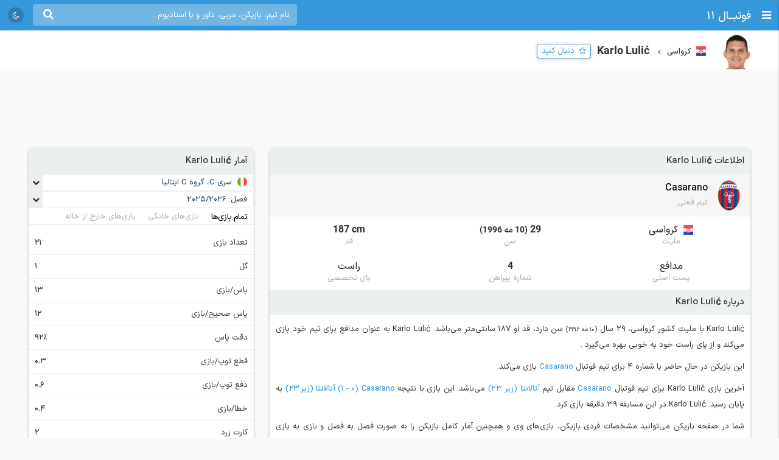

--- FILE ---
content_type: text/html; charset=UTF-8
request_url: https://footba11.co/player/33707/karlo-lulic
body_size: 13631
content:
<!doctype html>
<html dir="rtl" lang="fa">
<head>
    <meta charset="utf-8">
<meta name="samandehi" content="742037681"/>
<meta name="viewport" content="width=device-width, initial-scale=1.0">
<title>Karlo Lulić | فوتبال 11</title>
<link rel="canonical" href="https://footba11.co/player/33707/karlo-lulic"/>
<meta name="description" content="اطلاعات کامل Karlo Lulić مدافع 29 ساله تیم Casarano با ملیت کشور کرواسی، آمار فصل به فصل، نتایج و بازی‌ها"/>
    <meta name="google-site-verification" content="8E3MIX7eX3mCDB595S7Sf5YbLMNSrnJzVoMZlIMuzIQ"/>
<meta name="theme-color" content="#248acf">
<link rel="shortcut icon" href="/favicon.ico" type="image/x-icon"/>
<link rel="dns-prefetch" href="https://static.footba11.net">
<link rel="preload" href="https://footba11.co/assets/fonts/fontawesome-webfont.woff2?v=4.7.0" as="font"
      type="font/woff2" crossorigin>
<!-- Schema.org markup for Google+ -->
<meta itemprop="name" content="Karlo Lulić | فوتبال 11">
<meta itemprop="description" content="اطلاعات کامل Karlo Lulić مدافع 29 ساله تیم Casarano با ملیت کشور کرواسی، آمار فصل به فصل، نتایج و بازی‌ها">
<meta itemprop="url" content="https://footba11.co/player/33707/karlo-lulic">
<meta itemprop="image" content="https://footba11.co/assets/images/cover.jpg">
<!-- Twitter Card data -->
<meta name="twitter:card" content="summary_large_image">
<meta name="twitter:site" content="@footba11_net">
<meta name="twitter:title" content="Karlo Lulić | فوتبال 11">
<meta name="twitter:description" content="اطلاعات کامل Karlo Lulić مدافع 29 ساله تیم Casarano با ملیت کشور کرواسی، آمار فصل به فصل، نتایج و بازی‌ها">
<meta name="twitter:image" content="https://footba11.co/assets/images/cover.jpg">
<!-- Open Graph data -->
<meta property="fb:app_id" content="130144877626582"/>
<meta property="og:locale" content="fa_IR"/>
<meta property="og:title" content="Karlo Lulić | فوتبال 11"/>
<meta property="og:description" content="اطلاعات کامل Karlo Lulić مدافع 29 ساله تیم Casarano با ملیت کشور کرواسی، آمار فصل به فصل، نتایج و بازی‌ها"/>
<meta property="og:url" content="https://footba11.co/player/33707/karlo-lulic"/>
<meta property="og:type" content="website"/>
<meta property="og:site_name" content="فوتبال 11"/>
<meta property="og:image" content="https://footba11.co/assets/images/cover.jpg"/>
<meta property="og:image:width" content="450"/>
<meta property="og:image:height" content="298"/>
<!-- end meta tags -->
<link rel="stylesheet" href="https://footba11.co/assets/css/style.css?20191021"/>
<link rel="stylesheet" href="https://footba11.co/assets/css/dark.min.css?202512091"/>
<style>
    /* Regular */
    @font-face {
        font-family: 'IRANSans';
        src: url('/assets/fonts/IRANSansX/woff2/IRANSansX-Regular.woff2') format('woff2'),
        url('/assets/fonts/IRANSansX/woff/IRANSansX-Regular.woff') format('woff');
        font-weight: 400;
        font-style: normal;
        font-display: swap;
    }

    /* Medium */
    @font-face {
        font-family: 'IRANSans';
        src: url('/assets/fonts/IRANSansX/woff2/IRANSansX-Medium.woff2') format('woff2'),
        url('/assets/fonts/IRANSansX/woff/IRANSansX-Medium.woff') format('woff');
        font-weight: 500;
        font-style: normal;
        font-display: swap;
    }

    /* Bold */
    @font-face {
        font-family: 'IRANSans';
        src: url('/assets/fonts/IRANSansX/woff2/IRANSansX-Medium.woff2') format('woff2'),
        url('/assets/fonts/IRANSansX/woff/IRANSansX-Medium.woff') format('woff');
        font-weight: 700;
        font-style: normal;
        font-display: swap;
    }
</style>
<style>
    body {
        padding-top: 50px;
        font-family: 'IRANSans', serif;
    }

    .farsi-numeral body {
        -moz-font-feature-settings: "ss01";
        -webkit-font-feature-settings: "ss01";
        font-feature-settings: "ss01";
    }

    b, strong {
        font-family: inherit;
    }

    .brand-row {
        height: 50px;
        line-height: 50px;
    }

    .brand-row .brand-name, .brand-row .menu-icon {
        height: 50px;
        line-height: 50px;
    }

    .search-box-container {
        margin-top: 7px;
    }

    .matches-title {
        font-family: inherit;
    }

    .no-gutter {
        padding-left: 0 !important;
        padding-right: 0 !important;
    }

    .box-no-shadow {
        background: none !important;
        box-shadow: none !important;
        margin: 0 !important;
        padding-bottom: 5px;
    }
</style>
<script>
    var SITE_URL = 'https://footba11.co';
    var isAuth = false;

    var defaultTournamentLogo = 'https://static.footba11.net/images/placeholders/tournament.png';
    var defaultTeamLogo = 'https://static.footba11.net/images/placeholders/team.png';
    var defaultPlayerPhoto = 'https://static.footba11.net/images/placeholders/player.png';
    var defaultContentPhoto = 'https://static.footba11.net/images/placeholders/content.jpg';

    function getDeviceType() {
        const ua = navigator.userAgent.toLowerCase();

        if (/android/i.test(ua)) {
            return "android";
        } else if (/iphone|ipad|ipod/i.test(ua)) {
            return "ios";
        } else if (/mobile/i.test(ua)) {
            return "mobile";
        } else {
            return "desktop";
        }
    }

    function getCookie(cname) {
        var name = cname + "=";
        var ca = document.cookie.split(';');
        for (var i = 0; i < ca.length; i++) {
            var c = ca[i];
            while (c.charAt(0) === ' ') {
                c = c.substring(1);
            }
            if (c.indexOf(name) === 0) {
                return c.substring(name.length, c.length);
            }
        }
        return "";
    }

    function getCookieFavorites(cname) {
        var array = [];
        try {
            array = JSON.parse(decodeURI(getCookie(cname).split('%2C').join(',')));
        } catch (e) {
            return [];
        }
        return array;
    }

    const deviceType = getDeviceType();

    var isMobile = deviceType === 'mobile' || deviceType === 'android' || deviceType === 'ios';
    var userTournaments = getCookieFavorites('tournaments');
    var userTeams = getCookieFavorites('teams');
    var userPlayers = getCookieFavorites('players');
    var userMatches = getCookieFavorites('matches');

    document.querySelector('html').classList.add(isMobile ? 'mobile' : 'desktop');
    if (deviceType === 'android') {
        document.querySelector('html').classList.add('android');
    } else if (deviceType === 'ios') {
        document.querySelector('html').classList.add('ios');
    }
</script>

<script>
    function getTheme() {
        var theme = 'light';

        const saved = localStorage.getItem("theme");
        if (saved) {
            theme = saved;
        } else if (window.matchMedia && window.matchMedia('(prefers-color-scheme: dark)').matches) {
            theme = 'dark';
        }

        if (theme === 'dark') {
            document.querySelector('html').classList.add('dark');
        } else {
            document.querySelector('html').classList.remove('dark');
        }

        return theme;
    }

    let theme = getTheme();

    var s = document.createElement('script');
    s.defer = true;
    s.setAttribute('data-domain', 'footba11.net');
    s.setAttribute('event-brightness', theme);
    s.setAttribute('event-theme', 'web');
    s.src = 'https://analytics.footba11.net/js/script.hash.pageview-props.js';

    s.onload = function () {
        // Fallback: only call manually if auto didn't fire
        if (typeof plausible !== "undefined" && !plausible.q) {
            plausible("pageview");
        }
    };

    document.head.appendChild(s);

    let farsiNumeral = true;
    const saved = localStorage.getItem("farsiNumeral");
    if (saved !== null) {
        farsiNumeral = saved === "true";
    }

    if (farsiNumeral === true) {
        document.querySelector('html').classList.add('farsi-numeral');
    } else {
        document.querySelector('html').classList.remove('farsi-numeral');
    }
</script>

<style>
    .money-box {
        display: flex;
        align-items: center;
        justify-content: center;
        min-height: 120px;
    }

    .subscribed .money-box {
        display: none;
    }

    .subscribed .yn-footer-sticky {
        display: none;
    }
</style>
        
    <script>
        !function (e, t, n) {
            e.yektanetAnalyticsObject = n, e[n] = e[n] || function () {
                e[n].q.push(arguments)
            }, e[n].q = e[n].q || [];
            var a = t.getElementsByTagName("head")[0], r = new Date,
                c = "https://cdn.yektanet.com/superscript/rYZC7JBb/article.v1/yn_pub.js?v=" + r.getFullYear().toString() + "0" + r.getMonth() + "0" + r.getDate() + "0" + r.getHours(),
                s = t.createElement("link");
            s.rel = "preload", s.as = "script", s.href = c, a.appendChild(s);
            var l = t.createElement("script");
            l.async = !0, l.src = c, a.appendChild(l)
        }(window, document, "yektanet");
    </script>
    <script type="text/javascript">
        now = new Date();
        var head = document.getElementsByTagName('head')[0];
        var script = document.createElement('script');
        script.async = true;
        script.type = 'text/javascript';
        var script_address = 'https://cdn.yektanet.com/template/bnrs/yn_bnr.min.js';
        script.src = script_address + '?v=' + now.getFullYear().toString() + '0' + now.getMonth() + '0' + now.getDate() + '0' + now.getHours();
        head.appendChild(script);
    </script>
    
</head>
<body class="tournament-container player-container" data-playerId="33707">
<div class="header brand-row">
    <div class="pull-right">
        <span class="menu-icon"></span>
        <a href="https://footba11.co" class="brand-name">
                            <h2>فوتبــال 11</h2>
                    </a>
    </div>
    <div class="pull-left" style="max-width: calc(100% - 250px);">
        <div class="market-icons pull-left flex-row">
                        <a class="share-button" href="#share">
                <i class="fa fa-share" style="color: #fff;"></i>
            </a>
            <a id="theme-toggle" href="#theme-toggle">
                <i id="theme-icon" class="fa fa-moon-o" style="color: #fff;"></i>
            </a>
        </div>

        <form class="search-box-container pull-left" action="https://footba11.co/search" method="get">
            <button class="submit-button"><i class="fa fa-search"></i></button>
            <input name="q" type="search" value=""
                   placeholder="نام تیم، بازیکن، مربی، داور و یا استادیوم..."/>
            <button class="close-button"><i class="fa fa-times-thin"></i></button>
        </form>
    </div>
</div>

<style>
    /*.desktop .market-icons {*/
    /*    display: none;*/
    /*}*/

    .market-icons {
        margin-left: 8px;
    }

    .market-icons a {
        display: flex;
        align-items: center;
        justify-content: center;
        width: 26px;
        height: 26px;
        text-align: center;
        background: rgba(25, 25, 25, .2);
        border-radius: 13px;
        margin: 12px 5px;
    }

    .market-icons .icon {
        width: 17px;
    }
</style>
<div class="tournament-header">
    <div class="page-container clearfix">
        <div class="tournament flex-row">
            <img class="tournament-logo lazy" src="https://static.footba11.net/images/placeholders/player.png"
                 data-lazy="https://static.footba11.net/images/players/photo/33707.png?"/>
            <div class="flex-item">
                                    <span class="flags f16 square croatia"></span>
                    <strong class="region-name">کرواسی</strong>
                                <h1 class="tournament-name">Karlo Lulić</h1>
            </div>
            <a href="#" class="follow-button responsive- flex-item" data-player-id="33707"
               style="margin-bottom: 7px">
                <span>دنبال کنید</span>
            </a>
                    </div>
    </div>
</div>
<div class="body page-container clearfix">
    <div class="money-box">
        <div class="yn-bnr" id="ynpos-2736"></div>
    </div>
    <div class="tournament-tab-content">
        <div class="player-info">
	<div class="matches-title">اطلاعات Karlo Lulić</div>
		<div class="player-info-header flex-row">
		<img class="team-logo lazy" src="https://static.footba11.net/images/placeholders/team.png"
			data-lazy="https://static.footba11.net/images/teams/logo/999.png?">
		<div class="team-info">
			<a class="team-name" href="https://footba11.co/team/999/casarano">
				<strong>Casarano</strong>
			</a>
			<span class="contract-info">تیم فعلی</span>
		</div>
	</div>
		<div class="flex-row justify info-items">
		<div class="flex-item info-item">
			<div class="value">
								<span class="flags f16 square croatia"></span>
				<span>کرواسی</span>
							</div>
			<div class="title">ملیت</div>
		</div>
		<div class="flex-item info-item">
			<div class="value">
								29
				<span class="date rtl">
					(10 مه 1996)
				</span>
							</div>
			<div class="title">سن</div>
		</div>
		<div class="flex-item info-item">
			<div class="value ltr">187 cm</div>
			<div class="title">قد</div>
		</div>
	</div>
	<div class="flex-row justify info-items">
		<div class="flex-item info-item">
			<div class="value">مدافع</div>
			<div class="title">پست اصلی</div>
		</div>
		<div class="flex-item info-item">
			<div class="value">4</div>
			<div class="title">شماره پیراهن</div>
		</div>
		<div class="flex-item info-item">
			<div class="value">راست</div>
			<div class="title">پای تخصصی</div>
		</div>
	</div>
		<div class="about-box">
		<div class="matches-title">درباره Karlo Lulić</div>
		<div class="text">
	    	<p>
	    				    		Karlo Lulić
		    				    		با ملیت کشور کرواسی،
		    				    				    		29 سال
		    		<small class="birth-date rtl">(10 مه 1996)</small> سن دارد،
		    				    				    		قد او 187 سانتی‌متر می‌باشد.
		    			    			    			    			Karlo Lulić
	    				    			به عنوان مدافع برای تیم خود بازی می‌کند
	    				    					    			 و 		    			از
		    			 پای راست
		    					    			خود به خوبی بهره می‌گیرد
	    				    			.
	    			    	</p>
	    		    	<p>
		    	این بازیکن در حال حاضر با شماره 4 برای تیم فوتبال
		    	<a href="https://footba11.co/team/999/casarano" target="_blank">
		    		Casarano
		    	</a>
		    			    	 بازی می‌کند.
	    	</p>
	    		    		    		    	<p>
	    		آخرین بازی Karlo Lulić برای تیم فوتبال
	    		<a href="https://footba11.co/team/999/casarano" target="_blank">
	    			Casarano
	    		</a>
	    		مقابل تیم
	    		<a href="https://footba11.co/team/24691/آتالانتا-زیر-23" target="_blank">
	    			آتالانتا (زیر 23)
	    		</a>
	    		می‌باشد.
	    		این بازی با نتیجه
	    		<a href="https://footba11.co/match/1363597/بازی-casarano-آتالانتا" target="_blank">
		    		<strong class="team-name">Casarano</strong>
		    		<span class="score" style="display: inline-block;">
		    			(0 - 1)
		    		</span>
		    		<strong class="team-name">آتالانتا (زیر 23)</strong>
		    	</a>
	    		به پایان رسید.
	    		Karlo Lulić در این مسابقه 39 دقیقه بازی کرد.	    	</p>
	    		    	<p>
	    		شما در صفحه بازیکن می‌توانید مشخصات فردی بازیکن، بازی‌های وی و همچنین آمار کامل بازیکن را به صورت فصل به فصل و بازی به بازی مشاهده کنید.
	    	</p>
    	</div>
	</div>
	</div>
<div class="player-season-stats">
	<div class="matches-title">آمار فصل به فصل</div>
	<div class="select-boxes clearfix">
        <div class="custom-dropdown">
            <select class="hidden season-stats-select">
            	                <option value="2025-2026" selected>
                    2025/2026
                </option>
            	                <option value="2025" >
                    2025
                </option>
            	                <option value="2024-2025" >
                    2024/2025
                </option>
            	                <option value="2024" >
                    2024
                </option>
            	                <option value="2023-2024" >
                    2023/2024
                </option>
            	                <option value="2022-2023" >
                    2022/2023
                </option>
            	                <option value="2021-2022" >
                    2021/2022
                </option>
            	                <option value="2020-2021" >
                    2020/2021
                </option>
            	                <option value="2019-2020" >
                    2019/2020
                </option>
            	                <option value="2018-2019" >
                    2018/2019
                </option>
            	                <option value="2017-2018" >
                    2017/2018
                </option>
            	                <option value="2016-2017" >
                    2016/2017
                </option>
            	                <option value="2015-2016" >
                    2015/2016
                </option>
            	                <option value="2014-2015" >
                    2014/2015
                </option>
            	                <option value="2013-2014" >
                    2013/2014
                </option>
            	                <option value="2013" >
                    2013
                </option>
            	                <option value="2012-2013" >
                    2012/2013
                </option>
            	            </select>
            <div class="label-wrapper">
                <span class="selector"></span>
                <span class="text">فصل: </span>
                <span class="label">
                    <span class="text">2025/2026</span>
                </span>
            </div>
            <ul class="options">
            	                <li data-value="2025-2026"
                    class="active">
                    <span class="text">2025/2026</span>
                </li>
            	                <li data-value="2025"
                    class="">
                    <span class="text">2025</span>
                </li>
            	                <li data-value="2024-2025"
                    class="">
                    <span class="text">2024/2025</span>
                </li>
            	                <li data-value="2024"
                    class="">
                    <span class="text">2024</span>
                </li>
            	                <li data-value="2023-2024"
                    class="">
                    <span class="text">2023/2024</span>
                </li>
            	                <li data-value="2022-2023"
                    class="">
                    <span class="text">2022/2023</span>
                </li>
            	                <li data-value="2021-2022"
                    class="">
                    <span class="text">2021/2022</span>
                </li>
            	                <li data-value="2020-2021"
                    class="">
                    <span class="text">2020/2021</span>
                </li>
            	                <li data-value="2019-2020"
                    class="">
                    <span class="text">2019/2020</span>
                </li>
            	                <li data-value="2018-2019"
                    class="">
                    <span class="text">2018/2019</span>
                </li>
            	                <li data-value="2017-2018"
                    class="">
                    <span class="text">2017/2018</span>
                </li>
            	                <li data-value="2016-2017"
                    class="">
                    <span class="text">2016/2017</span>
                </li>
            	                <li data-value="2015-2016"
                    class="">
                    <span class="text">2015/2016</span>
                </li>
            	                <li data-value="2014-2015"
                    class="">
                    <span class="text">2014/2015</span>
                </li>
            	                <li data-value="2013-2014"
                    class="">
                    <span class="text">2013/2014</span>
                </li>
            	                <li data-value="2013"
                    class="">
                    <span class="text">2013</span>
                </li>
            	                <li data-value="2012-2013"
                    class="">
                    <span class="text">2012/2013</span>
                </li>
            	            </ul>
        </div>
    </div>
    <ul class="flex-row tab-list pitch-select no-ajax-tab matches-nav no-border light">
		<li class="flex-item active">
			<a href="#overall">تمام بازی‌ها</a>
		</li>
		<li class="flex-item">
			<a href="#home">بازی‌های خانگی</a>
		</li>
		<li class="flex-item">
			<a href="#away">بازی‌های خارج از خانه</a>
		</li>
	</ul>
	<ul class="flex-row tab-list no-ajax-tab matches-nav no-border light gray stat-group-select">
		<li class="flex-item active">
			<a href="#summary">خلاصه آمار</a>
		</li>
		<li class="flex-item">
			<a href="#attack">حمله</a>
		</li>
		<li class="flex-item">
			<a href="#defense">دفاع</a>
		</li>
		<li class="flex-item">
			<a href="#pass">پاس</a>
		</li>
		<li class="flex-item">
			<a href="#disipline">انضباط</a>
		</li>
	</ul>
	<div class="player-stats-tab-contents">
		<div class="tab-content active" id="summary">
			<div class="table">
				<table class="sports-table tablesorter">
					<thead>
						<tr>
							<th colspan="2">تورنمنت</th>
							<th>بازی</th>
							<th>دقیقه بازی</th>
							<th>گل</th>
							<th>پاس گل</th>
							<th><span class="pg-value">شوت</span></th>
							<th>دقت پاس</th>
							<th class="sort-rating">نمره</th>
						</tr>
					</thead>
					<tbody>
											</tbody>
				</table>
			</div>
		</div>
		<div class="tab-content" id="attack">
			<div class="table">
				<table class="sports-table tablesorter">
					<thead>
						<tr>
							<th colspan="2">تورنمنت</th>
							<th>بازی</th>
							<th>گل</th>
							<th>گل هر x دقیقه</th>
							<th><span class="pg-value">شوت</span></th>
							<th><span class="pg-value">شوت در چارچوب</span></th>
							<th>موقعیت گل</th>
							<th class="sort-rating">نمره</th>
						</tr>
					</thead>
					<tbody>
											</tbody>
				</table>
			</div>
		</div>
		<div class="tab-content" id="defense">
			<div class="table">
				<table class="sports-table tablesorter">
					<thead>
						<tr>
							<th colspan="2">تورنمنت</th>
							<th>بازی</th>
							<th><span class="pg-value">تکل</span></th>
							<th><span class="pg-value">توپ گیری</span></th>
							<th><span class="pg-value">دفع توپ</span></th>
							<th><span class="pg-value">سیو</span></th>
							<th class="sort-rating">نمره</th>
						</tr>
					</thead>
					<tbody>
											</tbody>
				</table>
			</div>
		</div>
		<div class="tab-content" id="pass">
			<div class="table">
				<table class="sports-table tablesorter">
					<thead>
						<tr>
							<th colspan="2">تورنمنت</th>
							<th>بازی</th>
							<th>پاس گل</th>
							<th>پاس کلیدی</th>
							<th><span class="pg-value">پاس</span></th>
							<th><span class="pg-value">پاس صحیح</span></th>
							<th>دقت پاس</th>
							<th><span class="pg-value">سانتر</span></th>
							<th class="sort-rating">نمره</th>
						</tr>
					</thead>
					<tbody>
											</tbody>
				</table>
			</div>
		</div>
		<div class="tab-content" id="disipline">
			<div class="table">
				<table class="sports-table tablesorter">
					<thead>
						<tr>
							<th colspan="2">تورنمنت</th>
							<th>بازی</th>
							<th><span class="pg-value">تکل</span></th>
							<th><span class="pg-value">خطا</span></th>
							<th>کارت زرد</th>
							<th>کارت قرمز</th>
							<th class="sort-rating">نمره</th>
						</tr>
					</thead>
					<tbody>
											</tbody>
				</table>
			</div>
		</div>
	</div>
</div>
<div class="summary-fixtures">
    <div class="matches-title">بازی‌های <strong>Karlo Lulić</strong></div>
    <div class="clearfix">
        <div class="matches-list">
            <div class="next-prev"
                data-first="2025-11-01"
                data-last="2026-01-11">
                <a class="prev " href="#">قبلی</a>
                <span class="date-range">04/08/10 - 04/10/21</span>
                <a class="next hidden" href="#">بعدی</a>
            </div>
            <div class="matches-container">
                        	            <div class="matches-title">
	            	<div class="tournament">
		                <span class="flags f32 f24 italy"></span>
		                <a title="سری C، گروه C ایتالیا"
		                	href="https://footba11.co/tournament/342/سری-c-گروه-c-ایتالیا">
		                    سری C، گروه C
		                    		                </a>
		            </div>
		            <div class="date">1404/08/10</div>
	            </div>
	            <a id="match_1363506" href="https://footba11.co/match/1363506/بازی-casarano-مونوپولی" data-status="6" data-matchId="1363506"
    title="بازی Casarano - مونوپولی"
    class="match-row match-widget-link 
    winner-away ">
    <div class="team-container">
                <div class="kickoff">
                        <div class="elapsed ">FT</div>
        </div>
                <div class="home-team">
            <span class="teamname">Casarano</span>
            <img class="team-logo" src="https://static.footba11.net/images/teams/team_no_logo.png" data-lazy="https://static.footba11.net/images/teams/logo/999.png?" />
        </div>
    </div>
    <div class="score">
                            <span class="home-score">1</span>
             -
            <span class="away-score">3</span>
                </div>
    <div class="team-container">
        <div class="away-team">
            <span class="teamname">مونوپولی</span>
            <img class="team-logo" src="https://static.footba11.net/images/teams/team_no_logo.png" data-lazy="https://static.footba11.net/images/teams/logo/918.png?" />
        </div>
                <div class="h2h-winner">
            <span class="form l">l</span>
        </div>
            </div>
</a>
	            <div class="stats">
	            	<div>
		            			            			            			            			            </div>
		            <div>
		            			            	<span class="min-played">90'</span>
		            </div>
	            </div>
            	            <div class="matches-title">
	            	<div class="tournament">
		                <span class="flags f32 f24 italy"></span>
		                <a title="سری C، گروه C ایتالیا"
		                	href="https://footba11.co/tournament/342/سری-c-گروه-c-ایتالیا">
		                    سری C، گروه C
		                    		                </a>
		            </div>
		            <div class="date">1404/08/17</div>
	            </div>
	            <a id="match_1363511" href="https://footba11.co/match/1363511/بازی-کزنتزا-casarano" data-status="6" data-matchId="1363511"
    title="بازی کزنتزا - Casarano"
    class="match-row match-widget-link 
    winner-home ">
    <div class="team-container">
                <div class="kickoff">
                        <div class="elapsed ">FT</div>
        </div>
                <div class="home-team">
            <span class="teamname">کزنتزا</span>
            <img class="team-logo" src="https://static.footba11.net/images/teams/team_no_logo.png" data-lazy="https://static.footba11.net/images/teams/logo/883.png?" />
        </div>
    </div>
    <div class="score">
                            <span class="home-score">4</span>
             -
            <span class="away-score">1</span>
                </div>
    <div class="team-container">
        <div class="away-team">
            <span class="teamname">Casarano</span>
            <img class="team-logo" src="https://static.footba11.net/images/teams/team_no_logo.png" data-lazy="https://static.footba11.net/images/teams/logo/999.png?" />
        </div>
                <div class="h2h-winner">
            <span class="form l">l</span>
        </div>
            </div>
</a>
	            <div class="stats">
	            	<div>
		            			            			            			            			            </div>
		            <div>
		            			            	<span class="min-played">90'</span>
		            </div>
	            </div>
            	            <div class="matches-title">
	            	<div class="tournament">
		                <span class="flags f32 f24 italy"></span>
		                <a title="سری C، گروه C ایتالیا"
		                	href="https://footba11.co/tournament/342/سری-c-گروه-c-ایتالیا">
		                    سری C، گروه C
		                    		                </a>
		            </div>
		            <div class="date">1404/08/24</div>
	            </div>
	            <a id="match_1363520" href="https://footba11.co/match/1363520/بازی-casarano-کاتانیا" data-status="6" data-matchId="1363520"
    title="بازی Casarano - کاتانیا"
    class="match-row match-widget-link 
    winner-home ">
    <div class="team-container">
                <div class="kickoff">
                        <div class="elapsed ">FT</div>
        </div>
                <div class="home-team">
            <span class="teamname">Casarano</span>
            <img class="team-logo" src="https://static.footba11.net/images/teams/team_no_logo.png" data-lazy="https://static.footba11.net/images/teams/logo/999.png?" />
        </div>
    </div>
    <div class="score">
                            <span class="home-score">1</span>
             -
            <span class="away-score">0</span>
                </div>
    <div class="team-container">
        <div class="away-team">
            <span class="teamname">کاتانیا</span>
            <img class="team-logo" src="https://static.footba11.net/images/teams/team_no_logo.png" data-lazy="https://static.footba11.net/images/teams/logo/831.png?1658985208" />
        </div>
                <div class="h2h-winner">
            <span class="form w">w</span>
        </div>
            </div>
</a>
	            <div class="stats">
	            	<div>
		            			            			            			            			            </div>
		            <div>
		            			            	<span class="min-played">90'</span>
		            </div>
	            </div>
            	            <div class="matches-title">
	            	<div class="tournament">
		                <span class="flags f32 f24 italy"></span>
		                <a title="سری C، گروه C ایتالیا"
		                	href="https://footba11.co/tournament/342/سری-c-گروه-c-ایتالیا">
		                    سری C، گروه C
		                    		                </a>
		            </div>
		            <div class="date">1404/09/01</div>
	            </div>
	            <a id="match_1363537" href="https://footba11.co/match/1363537/بازی-giugliano-casarano" data-status="6" data-matchId="1363537"
    title="بازی Giugliano - Casarano"
    class="match-row match-widget-link 
    winner-away ">
    <div class="team-container">
                <div class="kickoff">
                        <div class="elapsed ">FT</div>
        </div>
                <div class="home-team">
            <span class="teamname">Giugliano</span>
            <img class="team-logo" src="https://static.footba11.net/images/teams/team_no_logo.png" data-lazy="https://static.footba11.net/images/teams/logo/19658.png?" />
        </div>
    </div>
    <div class="score">
                            <span class="home-score">1</span>
             -
            <span class="away-score">3</span>
                </div>
    <div class="team-container">
        <div class="away-team">
            <span class="teamname">Casarano</span>
            <img class="team-logo" src="https://static.footba11.net/images/teams/team_no_logo.png" data-lazy="https://static.footba11.net/images/teams/logo/999.png?" />
        </div>
                <div class="h2h-winner">
            <span class="form w">w</span>
        </div>
            </div>
</a>
	            <div class="stats">
	            	<div>
		            			            			            			            	<span class="incident-icon yellowCard"></span>
		            			            			            </div>
		            <div>
		            			            	<span class="min-played">90'</span>
		            </div>
	            </div>
            	            <div class="matches-title">
	            	<div class="tournament">
		                <span class="flags f32 f24 italy"></span>
		                <a title="سری C، گروه C ایتالیا"
		                	href="https://footba11.co/tournament/342/سری-c-گروه-c-ایتالیا">
		                    سری C، گروه C
		                    		                </a>
		            </div>
		            <div class="date">1404/09/09</div>
	            </div>
	            <a id="match_1363546" href="https://footba11.co/match/1363546/بازی-پوتنزا-casarano" data-status="6" data-matchId="1363546"
    title="بازی پوتنزا - Casarano"
    class="match-row match-widget-link 
    winner-home ">
    <div class="team-container">
                <div class="kickoff">
                        <div class="elapsed ">FT</div>
        </div>
                <div class="home-team">
            <span class="teamname">پوتنزا</span>
            <img class="team-logo" src="https://static.footba11.net/images/teams/team_no_logo.png" data-lazy="https://static.footba11.net/images/teams/logo/984.png?" />
        </div>
    </div>
    <div class="score">
                            <span class="home-score">3</span>
             -
            <span class="away-score">1</span>
                </div>
    <div class="team-container">
        <div class="away-team">
            <span class="teamname">Casarano</span>
            <img class="team-logo" src="https://static.footba11.net/images/teams/team_no_logo.png" data-lazy="https://static.footba11.net/images/teams/logo/999.png?" />
        </div>
                <div class="h2h-winner">
            <span class="form l">l</span>
        </div>
            </div>
</a>
	            <div class="stats">
	            	<div>
		            			            			            			            			            </div>
		            <div>
		            			            	<span class="min-played">90'</span>
		            </div>
	            </div>
            	            <div class="matches-title">
	            	<div class="tournament">
		                <span class="flags f32 f24 italy"></span>
		                <a title="سری C، گروه C ایتالیا"
		                	href="https://footba11.co/tournament/342/سری-c-گروه-c-ایتالیا">
		                    سری C، گروه C
		                    		                </a>
		            </div>
		            <div class="date">1404/09/15</div>
	            </div>
	            <a id="match_1363557" href="https://footba11.co/match/1363557/بازی-casarano-لاتینا" data-status="6" data-matchId="1363557"
    title="بازی Casarano - لاتینا"
    class="match-row match-widget-link 
     ">
    <div class="team-container">
                <div class="kickoff">
                        <div class="elapsed ">FT</div>
        </div>
                <div class="home-team">
            <span class="teamname">Casarano</span>
            <img class="team-logo" src="https://static.footba11.net/images/teams/team_no_logo.png" data-lazy="https://static.footba11.net/images/teams/logo/999.png?" />
        </div>
    </div>
    <div class="score">
                            <span class="home-score">1</span>
             -
            <span class="away-score">1</span>
                </div>
    <div class="team-container">
        <div class="away-team">
            <span class="teamname">لاتینا</span>
            <img class="team-logo" src="https://static.footba11.net/images/teams/team_no_logo.png" data-lazy="https://static.footba11.net/images/teams/logo/866.png?" />
        </div>
                <div class="h2h-winner">
            <span class="form d">d</span>
        </div>
            </div>
</a>
	            <div class="stats">
	            	<div>
		            			            			            			            	<span class="incident-icon yellowCard"></span>
		            			            			            </div>
		            <div>
		            			            	<span class="min-played">90'</span>
		            </div>
	            </div>
            	            <div class="matches-title">
	            	<div class="tournament">
		                <span class="flags f32 f24 italy"></span>
		                <a title="سری C، گروه C ایتالیا"
		                	href="https://footba11.co/tournament/342/سری-c-گروه-c-ایتالیا">
		                    سری C، گروه C
		                    		                </a>
		            </div>
		            <div class="date">1404/09/24</div>
	            </div>
	            <a id="match_1363563" href="https://footba11.co/match/1363563/بازی-کروتونه-casarano" data-status="6" data-matchId="1363563"
    title="بازی کروتونه - Casarano"
    class="match-row match-widget-link 
    winner-home ">
    <div class="team-container">
                <div class="kickoff">
                        <div class="elapsed ">FT</div>
        </div>
                <div class="home-team">
            <span class="teamname">کروتونه</span>
            <img class="team-logo" src="https://static.footba11.net/images/teams/team_no_logo.png" data-lazy="https://static.footba11.net/images/teams/logo/818.png?" />
        </div>
    </div>
    <div class="score">
                            <span class="home-score">2</span>
             -
            <span class="away-score">0</span>
                </div>
    <div class="team-container">
        <div class="away-team">
            <span class="teamname">Casarano</span>
            <img class="team-logo" src="https://static.footba11.net/images/teams/team_no_logo.png" data-lazy="https://static.footba11.net/images/teams/logo/999.png?" />
        </div>
                <div class="h2h-winner">
            <span class="form l">l</span>
        </div>
            </div>
</a>
	            <div class="stats">
	            	<div>
		            			            			            			            			            </div>
		            <div>
		            			            	<span class="min-played">66'</span>
		            </div>
	            </div>
            	            <div class="matches-title">
	            	<div class="tournament">
		                <span class="flags f32 f24 italy"></span>
		                <a title="سری C، گروه C ایتالیا"
		                	href="https://footba11.co/tournament/342/سری-c-گروه-c-ایتالیا">
		                    سری C، گروه C
		                    		                </a>
		            </div>
		            <div class="date">1404/09/30</div>
	            </div>
	            <a id="match_1363577" href="https://footba11.co/match/1363577/بازی-casarano-team-altamura" data-status="6" data-matchId="1363577"
    title="بازی Casarano - Team Altamura"
    class="match-row match-widget-link 
    winner-home ">
    <div class="team-container">
                <div class="kickoff">
                        <div class="elapsed ">FT</div>
        </div>
                <div class="home-team">
            <span class="teamname">Casarano</span>
            <img class="team-logo" src="https://static.footba11.net/images/teams/team_no_logo.png" data-lazy="https://static.footba11.net/images/teams/logo/999.png?" />
        </div>
    </div>
    <div class="score">
                            <span class="home-score">1</span>
             -
            <span class="away-score">0</span>
                </div>
    <div class="team-container">
        <div class="away-team">
            <span class="teamname">Team Altamura</span>
            <img class="team-logo" src="https://static.footba11.net/images/teams/team_no_logo.png" data-lazy="https://static.footba11.net/images/teams/logo/12967.png?" />
        </div>
                <div class="h2h-winner">
            <span class="form w">w</span>
        </div>
            </div>
</a>
	            <div class="stats">
	            	<div>
		            			            			            			            			            </div>
		            <div>
		            			            	<span class="min-played">90'</span>
		            </div>
	            </div>
            	            <div class="matches-title">
	            	<div class="tournament">
		                <span class="flags f32 f24 italy"></span>
		                <a title="سری C، گروه C ایتالیا"
		                	href="https://footba11.co/tournament/342/سری-c-گروه-c-ایتالیا">
		                    سری C، گروه C
		                    		                </a>
		            </div>
		            <div class="date">1404/10/14</div>
	            </div>
	            <a id="match_1363585" href="https://footba11.co/match/1363585/بازی-تراپانی-casarano" data-status="6" data-matchId="1363585"
    title="بازی تراپانی - Casarano"
    class="match-row match-widget-link 
    winner-home ">
    <div class="team-container">
                <div class="kickoff">
                        <div class="elapsed ">FT</div>
        </div>
                <div class="home-team">
            <span class="teamname">تراپانی</span>
            <img class="team-logo" src="https://static.footba11.net/images/teams/team_no_logo.png" data-lazy="https://static.footba11.net/images/teams/logo/865.png?1687701584" />
        </div>
    </div>
    <div class="score">
                            <span class="home-score">1</span>
             -
            <span class="away-score">0</span>
                </div>
    <div class="team-container">
        <div class="away-team">
            <span class="teamname">Casarano</span>
            <img class="team-logo" src="https://static.footba11.net/images/teams/team_no_logo.png" data-lazy="https://static.footba11.net/images/teams/logo/999.png?" />
        </div>
                <div class="h2h-winner">
            <span class="form l">l</span>
        </div>
            </div>
</a>
	            <div class="stats">
	            	<div>
		            			            			            			            			            </div>
		            <div>
		            			            	<span class="min-played">90'</span>
		            </div>
	            </div>
            	            <div class="matches-title">
	            	<div class="tournament">
		                <span class="flags f32 f24 italy"></span>
		                <a title="سری C، گروه C ایتالیا"
		                	href="https://footba11.co/tournament/342/سری-c-گروه-c-ایتالیا">
		                    سری C، گروه C
		                    		                </a>
		            </div>
		            <div class="date">1404/10/21</div>
	            </div>
	            <a id="match_1363597" href="https://footba11.co/match/1363597/بازی-casarano-آتالانتا" data-status="6" data-matchId="1363597"
    title="بازی Casarano - آتالانتا (زیر 23)"
    class="match-row match-widget-link featured
    winner-away ">
    <div class="team-container">
                <div class="kickoff">
                        <div class="elapsed ">FT</div>
        </div>
                <div class="home-team">
            <span class="teamname">Casarano</span>
            <img class="team-logo" src="https://static.footba11.net/images/teams/team_no_logo.png" data-lazy="https://static.footba11.net/images/teams/logo/999.png?" />
        </div>
    </div>
    <div class="score">
                            <span class="home-score">0</span>
             -
            <span class="away-score">1</span>
                </div>
    <div class="team-container">
        <div class="away-team">
            <span class="teamname">آتالانتا (زیر 23)</span>
            <img class="team-logo" src="https://static.footba11.net/images/teams/team_no_logo.png" data-lazy="https://static.footba11.net/images/teams/logo/24691.png?1723874562" />
        </div>
                <div class="h2h-winner">
            <span class="form l">l</span>
        </div>
            </div>
</a>
	            <div class="stats">
	            	<div>
		            			            			            			            			            </div>
		            <div>
		            			            	<span class="min-played">39'</span>
		            </div>
	            </div>
                        </div>
        </div>
        <div class="match-widget-wrapper"></div>
    </div>
</div>

<div id="pos-article-display-18204"></div>

<style type="text/css">
	.matches-container .matches-title {
		display: flex;
		align-items: center;
		justify-content: space-between;
		font-size: 14px;
		padding: 5px 10px;
	}
	.matches-container .date {
		font-weight: normal;
	}
	.matches-container .match-row {
		border-bottom: 1px solid #eee;
	}
	.matches-container .stats {
		display: flex;
		align-items: center;
		justify-content: space-between;
		padding: 5px 10px;
	}
	.matches-container .min-played {
	    display: inline-block;
		direction: ltr;
	    font-weight: bold;
	    color: #888;
	}
	.matches-container .rating {
	    display: inline-block;
		width: 30px;
	    text-align: center;
	    background: #3498db;
	    border-radius: 4px;
	    margin: 0 7px;
	    font-weight: bold;
	    color: #fff;
	}
	.matches-container .h2h-winner {
		margin-left: -9px;
	}
</style>

    </div>
    <div class="left-side-box">
                    <div class="player-stats">
                <div class="matches-title"><strong>آمار Karlo Lulić</strong></div>
                <div class="custom-dropdown">
                    <select class="hidden stats-tournament-select">
                                                    <option value="342"
                                selected>
                                سری C، گروه C
                            </option>
                                                    <option value="472"
                                >
                                سری C، جام حذفی
                            </option>
                                                    <option value="28"
                                >
                                دوستانه باشگاهی
                            </option>
                                                    <option value="76"
                                >
                                لیگ برتر
                            </option>
                                                    <option value="507"
                                >
                                جام حذفی
                            </option>
                                                    <option value="18"
                                >
                                سری بی
                            </option>
                                                    <option value="20"
                                >
                                جام حذفی
                            </option>
                                                    <option value="17"
                                >
                                سری آ
                            </option>
                                                    <option value="96"
                                >
                                لیگ برتر
                            </option>
                                                    <option value="97"
                                >
                                جام حذفی
                            </option>
                                                    <option value="74"
                                >
                                لیگ برتر
                            </option>
                                                    <option value="102"
                                >
                                لیگ 1
                            </option>
                                                    <option value="300"
                                >
                                جام جهانی زیر 17 سال
                            </option>
                                            </select>
                    <div class="label-wrapper">
                        <span class="selector"></span>
                        <div class="label">
                            <span class="flags f16 rounded italy"></span>
                            <span
                                class="text">سری C، گروه C ایتالیا</span>
                        </div>
                    </div>
                    <ul class="options">
                                                    <li data-value="342"
                                class="active">
                                <span class="flags f16 rounded italy"></span>
                                <span class="text">سری C، گروه C ایتالیا</span>
                            </li>
                                                    <li data-value="472"
                                class="">
                                <span class="flags f16 rounded italy"></span>
                                <span class="text">سری C، جام حذفی ایتالیا</span>
                            </li>
                                                    <li data-value="28"
                                class="">
                                <span class="flags f16 rounded fifa"></span>
                                <span class="text">دوستانه باشگاهی بین‌المللی</span>
                            </li>
                                                    <li data-value="76"
                                class="">
                                <span class="flags f16 rounded bosnia-and-herzegovina"></span>
                                <span class="text">لیگ برتر بوسنی و هرزگوین</span>
                            </li>
                                                    <li data-value="507"
                                class="">
                                <span class="flags f16 rounded bosnia-and-herzegovina"></span>
                                <span class="text">جام حذفی بوسنی و هرزگوین</span>
                            </li>
                                                    <li data-value="18"
                                class="">
                                <span class="flags f16 rounded italy"></span>
                                <span class="text">سری بی ایتالیا</span>
                            </li>
                                                    <li data-value="20"
                                class="">
                                <span class="flags f16 rounded italy"></span>
                                <span class="text">جام حذفی ایتالیا</span>
                            </li>
                                                    <li data-value="17"
                                class="">
                                <span class="flags f16 rounded italy"></span>
                                <span class="text">سری آ ایتالیا</span>
                            </li>
                                                    <li data-value="96"
                                class="">
                                <span class="flags f16 rounded croatia"></span>
                                <span class="text">لیگ برتر کرواسی</span>
                            </li>
                                                    <li data-value="97"
                                class="">
                                <span class="flags f16 rounded croatia"></span>
                                <span class="text">جام حذفی کرواسی</span>
                            </li>
                                                    <li data-value="74"
                                class="">
                                <span class="flags f16 rounded belgium"></span>
                                <span class="text">لیگ برتر بلژیک</span>
                            </li>
                                                    <li data-value="102"
                                class="">
                                <span class="flags f16 rounded czech-republic"></span>
                                <span class="text">لیگ 1 جمهوری چک</span>
                            </li>
                                                    <li data-value="300"
                                class="">
                                <span class="flags f16 rounded fifa"></span>
                                <span class="text">جام جهانی زیر 17 سال بین‌المللی</span>
                            </li>
                                            </ul>
                </div>
                <div class="custom-dropdown">
                    <select class="hidden stats-season-select">
                                                    <option value="16205"
                                selected>
                                2025/2026
                            </option>
                                            </select>
                    <div class="label-wrapper">
                        <span class="selector"></span>
                        <span>فصل: </span>
                        <span class="label">
	                    <span class="text">2025/2026</span>
	                </span>
                    </div>
                    <ul class="options">
                                                    <li data-value="16205"
                                class="active">
                                <span class="text">2025/2026</span>
                            </li>
                                            </ul>
                </div>
                <ul class="flex-row tab-list no-ajax-tab matches-nav no-border light">
                    <li class="flex-item active">
                        <a href="#stats_overall">تمام بازی‌ها</a>
                    </li>
                    <li class="flex-item">
                        <a href="#stats_home">بازی‌های خانگی</a>
                    </li>
                    <li class="flex-item">
                        <a href="#stats_away">بازی‌های خارج از خانه</a>
                    </li>
                </ul>
                <div class="box-loading">
                    <img src="https://footba11.co/assets/images/loading.gif" alt="loading..."/>
                    <span class="text">در حال بارگذاری...</span>
                </div>
                                                            <div class="tab-content active" id="stats_overall">
                        <ul class="info-list">
                                                    </ul>
                    </div>
                                                            <div class="tab-content " id="stats_home">
                        <ul class="info-list">
                                                    </ul>
                    </div>
                                                            <div class="tab-content " id="stats_away">
                        <ul class="info-list">
                                                    </ul>
                    </div>
                            </div>
                                                    <div class="team-squad">
                <div class="matches-title">
                    <a href="https://footba11.co/team/999/squad/بازیکنان-casarano"
                       target="_blank">
                        بازیکنان Casarano
                    </a>
                </div>
                                    <div class="flex-row justify player-row">
                        <div class="shirt-no">-</div>
                        <div class="player-name">
                            <span class="flags f16 italy"
                                  title=""></span>
                            <a href="https://footba11.co/manager/9488/vito-di-bari">
                                Vito di Bari
                            </a>
                        </div>
                        <div class="position-text">سرمربی</div>
                    </div>
                                                                                                                                        <div class="flex-row justify player-row ">
                                <div class="shirt-no">1</div>
                                <div class="player-name">
                                    <span class="flags f16 italy"
                                          title="ایتالیا"></span>
                                                                            <a href="https://footba11.co/player/214440/filippo-bacchin">
                                                                                        Filippo Bacchin
                                                                                    </a>
                                                                    </div>
                                <div class="position-text">دروازه‌بان</div>
                            </div>
                                                                                    <div class="flex-row justify player-row ">
                                <div class="shirt-no">12</div>
                                <div class="player-name">
                                    <span class="flags f16 italy"
                                          title="ایتالیا"></span>
                                                                            <a href="https://footba11.co/player/266673/denny-pucci">
                                                                                        Denny Pucci
                                                                                    </a>
                                                                    </div>
                                <div class="position-text">دروازه‌بان</div>
                            </div>
                                                                                    <div class="flex-row justify player-row ">
                                <div class="shirt-no">22</div>
                                <div class="player-name">
                                    <span class="flags f16 italy"
                                          title="ایتالیا"></span>
                                                                            <a href="https://footba11.co/player/193699/niccolo-chiorra">
                                                                                        Niccolò Chiorra
                                                                                    </a>
                                                                    </div>
                                <div class="position-text">دروازه‌بان</div>
                            </div>
                                                                                    <div class="flex-row justify player-row ">
                                <div class="shirt-no">98</div>
                                <div class="player-name">
                                    <span class="flags f16 italy"
                                          title="ایتالیا"></span>
                                                                            <a href="https://footba11.co/player/455147/marco-ferilli">
                                                                                        Marco Ferilli
                                                                                    </a>
                                                                    </div>
                                <div class="position-text">دروازه‌بان</div>
                            </div>
                                                                                                                                                                    <div class="flex-row justify player-row ">
                                <div class="shirt-no">29</div>
                                <div class="player-name">
                                    <span class="flags f16 ghana"
                                          title="غنا"></span>
                                                                            <a href="https://footba11.co/player/4010/برایت-گیامفی">
                                                                                        برایت گیامفی
                                                                                    </a>
                                                                    </div>
                                <div class="position-text">مدافع</div>
                            </div>
                                                                                    <div class="flex-row justify player-row ">
                                <div class="shirt-no">24</div>
                                <div class="player-name">
                                    <span class="flags f16 albania"
                                          title="آلبانی"></span>
                                                                            <a href="https://footba11.co/player/205809/ertijon-gega">
                                                                                        Ertijon Gega
                                                                                    </a>
                                                                    </div>
                                <div class="position-text">مدافع</div>
                            </div>
                                                                                    <div class="flex-row justify player-row active">
                                <div class="shirt-no">4</div>
                                <div class="player-name">
                                    <span class="flags f16 croatia"
                                          title="کرواسی"></span>
                                                                                Karlo Lulić
                                                                            </div>
                                <div class="position-text">مدافع</div>
                            </div>
                                                                                    <div class="flex-row justify player-row ">
                                <div class="shirt-no">20</div>
                                <div class="player-name">
                                    <span class="flags f16 italy"
                                          title="ایتالیا"></span>
                                                                            <a href="https://footba11.co/player/101991/giovanni-pinto">
                                                                                        Giovanni Pinto
                                                                                    </a>
                                                                    </div>
                                <div class="position-text">مدافع</div>
                            </div>
                                                                                    <div class="flex-row justify player-row ">
                                <div class="shirt-no">26</div>
                                <div class="player-name">
                                    <span class="flags f16 italy"
                                          title="ایتالیا"></span>
                                                                            <a href="https://footba11.co/player/396979/alessio-barone">
                                                                                        Alessio Barone
                                                                                    </a>
                                                                    </div>
                                <div class="position-text">مدافع</div>
                            </div>
                                                                                    <div class="flex-row justify player-row ">
                                <div class="shirt-no">5</div>
                                <div class="player-name">
                                    <span class="flags f16 italy"
                                          title="ایتالیا"></span>
                                                                            <a href="https://footba11.co/player/93603/daniele-celiento">
                                                                                        Daniele Celiento
                                                                                    </a>
                                                                    </div>
                                <div class="position-text">مدافع</div>
                            </div>
                                                                                    <div class="flex-row justify player-row ">
                                <div class="shirt-no">34</div>
                                <div class="player-name">
                                    <span class="flags f16 italy"
                                          title="ایتالیا"></span>
                                                                            <a href="https://footba11.co/player/50239/stefano-negro">
                                                                                        Stefano Negro
                                                                                    </a>
                                                                    </div>
                                <div class="position-text">مدافع</div>
                            </div>
                                                                                    <div class="flex-row justify player-row ">
                                <div class="shirt-no">3</div>
                                <div class="player-name">
                                    <span class="flags f16 italy"
                                          title="ایتالیا"></span>
                                                                            <a href="https://footba11.co/player/119254/federico-giraudo">
                                                                                        Federico Giraudo
                                                                                    </a>
                                                                    </div>
                                <div class="position-text">مدافع</div>
                            </div>
                                                                                    <div class="flex-row justify player-row ">
                                <div class="shirt-no">33</div>
                                <div class="player-name">
                                    <span class="flags f16 italy"
                                          title="ایتالیا"></span>
                                                                            <a href="https://footba11.co/player/87245/mario-mercadante">
                                                                                        Mario Mercadante
                                                                                    </a>
                                                                    </div>
                                <div class="position-text">مدافع</div>
                            </div>
                                                                                                                                                                    <div class="flex-row justify player-row ">
                                <div class="shirt-no">23</div>
                                <div class="player-name">
                                    <span class="flags f16 italy"
                                          title="ایتالیا"></span>
                                                                            <a href="https://footba11.co/player/101116/gaetano-logoluso">
                                                                                        Gaetano Logoluso
                                                                                    </a>
                                                                    </div>
                                <div class="position-text">هافبک</div>
                            </div>
                                                                                    <div class="flex-row justify player-row ">
                                <div class="shirt-no">17</div>
                                <div class="player-name">
                                    <span class="flags f16 italy"
                                          title="ایتالیا"></span>
                                                                            <a href="https://footba11.co/player/4076/رافائله-مایلو">
                                                                                        رافائله مایلو
                                                                                    </a>
                                                                    </div>
                                <div class="position-text">هافبک</div>
                            </div>
                                                                                    <div class="flex-row justify player-row ">
                                <div class="shirt-no">77</div>
                                <div class="player-name">
                                    <span class="flags f16 canada"
                                          title="کانادا"></span>
                                                                            <a href="https://footba11.co/player/417657/ismael-cajazzo">
                                                                                        Ismael Cajazzo
                                                                                    </a>
                                                                    </div>
                                <div class="position-text">هافبک</div>
                            </div>
                                                                                    <div class="flex-row justify player-row ">
                                <div class="shirt-no">7</div>
                                <div class="player-name">
                                    <span class="flags f16 italy"
                                          title="ایتالیا"></span>
                                                                            <a href="https://footba11.co/player/459348/francesco-palumbo">
                                                                                        Francesco Palumbo
                                                                                    </a>
                                                                    </div>
                                <div class="position-text">هافبک</div>
                            </div>
                                                                                    <div class="flex-row justify player-row ">
                                <div class="shirt-no">8</div>
                                <div class="player-name">
                                    <span class="flags f16 italy"
                                          title="ایتالیا"></span>
                                                                            <a href="https://footba11.co/player/149514/antonio-dalena">
                                                                                        Antonio D&#039;Alena
                                                                                    </a>
                                                                    </div>
                                <div class="position-text">هافبک</div>
                            </div>
                                                                                    <div class="flex-row justify player-row ">
                                <div class="shirt-no">27</div>
                                <div class="player-name">
                                    <span class="flags f16 italy"
                                          title="ایتالیا"></span>
                                                                            <a href="https://footba11.co/player/166344/leandro-versienti">
                                                                                        Leandro Versienti
                                                                                    </a>
                                                                    </div>
                                <div class="position-text">هافبک</div>
                            </div>
                                                                                    <div class="flex-row justify player-row ">
                                <div class="shirt-no">7</div>
                                <div class="player-name">
                                    <span class="flags f16 "
                                          title=""></span>
                                                                            <a href="https://footba11.co/player/455180/francesco-palumbo">
                                                                                        Francesco Palumbo
                                                                                    </a>
                                                                    </div>
                                <div class="position-text">هافبک</div>
                            </div>
                                                                                                                                                                    <div class="flex-row justify player-row ">
                                <div class="shirt-no">18</div>
                                <div class="player-name">
                                    <span class="flags f16 italy"
                                          title="ایتالیا"></span>
                                                                            <a href="https://footba11.co/player/50275/leonardo-perez">
                                                                                        Leonardo Perez
                                                                                    </a>
                                                                    </div>
                                <div class="position-text">مهاجم</div>
                            </div>
                                                                                    <div class="flex-row justify player-row ">
                                <div class="shirt-no">10</div>
                                <div class="player-name">
                                    <span class="flags f16 italy"
                                          title="ایتالیا"></span>
                                                                            <a href="https://footba11.co/player/77202/cosimo-chirico">
                                                                                        Cosimo Chiricò
                                                                                    </a>
                                                                    </div>
                                <div class="position-text">مهاجم</div>
                            </div>
                                                                                    <div class="flex-row justify player-row ">
                                <div class="shirt-no">21</div>
                                <div class="player-name">
                                    <span class="flags f16 italy"
                                          title="ایتالیا"></span>
                                                                            <a href="https://footba11.co/player/126706/وینچنزو-میلیکو">
                                                                                        وینچنزو میلیکو
                                                                                    </a>
                                                                    </div>
                                <div class="position-text">مهاجم</div>
                            </div>
                                                                                    <div class="flex-row justify player-row ">
                                <div class="shirt-no">80</div>
                                <div class="player-name">
                                    <span class="flags f16 italy"
                                          title="ایتالیا"></span>
                                                                            <a href="https://footba11.co/player/201949/flavio-di-dio">
                                                                                        Flavio Di Dio
                                                                                    </a>
                                                                    </div>
                                <div class="position-text">مهاجم</div>
                            </div>
                                                                                    <div class="flex-row justify player-row ">
                                <div class="shirt-no">11</div>
                                <div class="player-name">
                                    <span class="flags f16 italy"
                                          title="ایتالیا"></span>
                                                                            <a href="https://footba11.co/player/77461/vincenzo-ferrara">
                                                                                        Vincenzo Ferrara
                                                                                    </a>
                                                                    </div>
                                <div class="position-text">مهاجم</div>
                            </div>
                                                                                    <div class="flex-row justify player-row ">
                                <div class="shirt-no">35</div>
                                <div class="player-name">
                                    <span class="flags f16 italy"
                                          title="ایتالیا"></span>
                                                                            <a href="https://footba11.co/player/455181/salvatore-cerbone">
                                                                                        Salvatore Cerbone
                                                                                    </a>
                                                                    </div>
                                <div class="position-text">مهاجم</div>
                            </div>
                                                                                    <div class="flex-row justify player-row ">
                                <div class="shirt-no">90</div>
                                <div class="player-name">
                                    <span class="flags f16 italy"
                                          title="ایتالیا"></span>
                                                                            <a href="https://footba11.co/player/344555/emanuele-zanaboni">
                                                                                        Emanuele Zanaboni
                                                                                    </a>
                                                                    </div>
                                <div class="position-text">مهاجم</div>
                            </div>
                                                                                    <div class="flex-row justify player-row ">
                                <div class="shirt-no">46</div>
                                <div class="player-name">
                                    <span class="flags f16 italy"
                                          title="ایتالیا"></span>
                                                                            <a href="https://footba11.co/player/50540/vito-leonetti">
                                                                                        Vito Leonetti
                                                                                    </a>
                                                                    </div>
                                <div class="position-text">مهاجم</div>
                            </div>
                                                                                    <div class="flex-row justify player-row ">
                                <div class="shirt-no">9</div>
                                <div class="player-name">
                                    <span class="flags f16 italy"
                                          title="ایتالیا"></span>
                                                                            <a href="https://footba11.co/player/5925/francesco-grandolfo">
                                                                                        Francesco Grandolfo
                                                                                    </a>
                                                                    </div>
                                <div class="position-text">مهاجم</div>
                            </div>
                                                                                                                                                                    <div class="flex-row justify player-row ">
                                <div class="shirt-no">64</div>
                                <div class="player-name">
                                    <span class="flags f16 italy"
                                          title="ایتالیا"></span>
                                                                            <a href="https://footba11.co/player/482950/matteo-martina">
                                                                                        Matteo Martina
                                                                                    </a>
                                                                    </div>
                                <div class="position-text"></div>
                            </div>
                                                                        </div>
            </div>
</div>
<div class="footer-container">
    <footer>
        <ul class="navigation page-container">
    <li>
        <a href="https://footba11.co"><i class="fa fa-home"></i> نتایج زنده</a>
    </li>
    <li>
        <a href="https://footba11.co/my-matches"><i class="fa fa-star"></i> مسابقات من</a>
    </li>
    <li>
        <a href="https://footba11.co/news"><i class="fa fa-rss-square"></i> اخبار فوتبال</a>
    </li>
    <li>
        <a href="https://footba11.co/contact"><i class="fa fa-envelope"></i> تماس با ما</a>
    </li>
    <li>
        <a href="https://footba11.co/terms"><i class="fa fa-legal"></i> شرایط استفاده</a>
    </li>
</ul>
    <div class="breadcrumb-container">
        <ul class="breadcrumb page-container" itemscope itemtype="http://schema.org/BreadcrumbList">
            <li itemprop="itemListElement" itemscope itemtype="http://schema.org/ListItem">
                <a itemprop="item" href="https://footba11.co">
                    <span itemprop="name">صفحه اصلی</span>
                </a>
                <meta itemprop="position" content="1"/>
            </li>
                            <li itemprop="itemListElement" itemscope itemtype="http://schema.org/ListItem">
                                            <a itemprop="item" href="https://footba11.co/team/999/casarano">
                                                        <span itemprop="name">Casarano</span>
                                                    </a>
                                        <meta itemprop="position" content="2"/>
                </li>
                            <li itemprop="itemListElement" itemscope itemtype="http://schema.org/ListItem">
                                                <span itemprop="name">Karlo Lulić</span>
                                                <meta itemprop="position" content="3"/>
                </li>
                    </ul>
    </div>
<div class="about page-container">
    <p>
        <a href="https://footba11.co" target="_blank">نتایج فوتبال زنده</a> از بیش از 200 لیگ داخلی و خارجی، آمار مسابقات
        <strong>فوتبال</strong> به صورت زنده و لحظه‌ای، آمار تیم‌ها به صورت فصل به فصل، <a
            href="https://footba11.co/news/transfers" target="_blank">اخبار نقل و انتقالات</a> بازیکنان فوتبال، ترکیب، نتایج و
        برنامه بازی‌های بیش از 10,000 تیم
    </p>
</div>
<ul class="tags pb0 page-container clearfix">
            <li>
            <a href="https://footba11.co/tournament/27/لیگ-برتر-ایران" target="_blank">
                لیگ برتر ایران
            </a>
        </li>
            <li>
            <a href="https://footba11.co/tournament/49/لیگ-نخبگان-آسیا" target="_blank">
                لیگ نخبگان آسیا
            </a>
        </li>
            <li>
            <a href="https://footba11.co/tournament/1/لیگ-برتر-انگلیس" target="_blank">
                لیگ برتر انگلیس
            </a>
        </li>
            <li>
            <a href="https://footba11.co/tournament/8/لالیگا-اسپانیا" target="_blank">
                لالیگا اسپانیا
            </a>
        </li>
            <li>
            <a href="https://footba11.co/tournament/17/سری-آ-ایتالیا" target="_blank">
                سری آ ایتالیا
            </a>
        </li>
            <li>
            <a href="https://footba11.co/tournament/12/بوندسلیگا-آلمان" target="_blank">
                بوندسلیگا آلمان
            </a>
        </li>
            <li>
            <a href="https://footba11.co/tournament/37/لیگ-قهرمانان-اروپا" target="_blank">
                لیگ قهرمانان اروپا
            </a>
        </li>
    </ul>
<ul class="tags pt0 page-container clearfix">
            <li>
            <a href="https://footba11.co/team/1/آرسنال" target="_blank">آرسنال</a>
        </li>
            <li>
            <a href="https://footba11.co/team/5/چلسی" target="_blank">چلسی</a>
        </li>
            <li>
            <a href="https://footba11.co/team/10/لیورپول" target="_blank">لیورپول</a>
        </li>
            <li>
            <a href="https://footba11.co/team/11/منچستر-سیتی" target="_blank">منچستر سیتی</a>
        </li>
            <li>
            <a href="https://footba11.co/team/12/منچستر-یونایتد" target="_blank">منچستر یونایتد</a>
        </li>
            <li>
            <a href="https://footba11.co/team/450/بارسلونا" target="_blank">بارسلونا</a>
        </li>
            <li>
            <a href="https://footba11.co/team/456/رئال-مادرید" target="_blank">رئال مادرید</a>
        </li>
            <li>
            <a href="https://footba11.co/team/652/بایرن-مونیخ" target="_blank">بایرن مونیخ</a>
        </li>
            <li>
            <a href="https://footba11.co/team/823/یوونتوس" target="_blank">یوونتوس</a>
        </li>
            <li>
            <a href="https://footba11.co/team/1019/پاری-سن-ژرمن" target="_blank">پاری سن ژرمن</a>
        </li>
            <li>
            <a href="https://footba11.co/team/1514/پرسپولیس" target="_blank">پرسپولیس</a>
        </li>
            <li>
            <a href="https://footba11.co/team/1523/استقلال" target="_blank">استقلال</a>
        </li>
    </ul>
<div style="text-align: center;">
    <img id='jxlzjxlzjxlzfukzfukzjzpe' style='cursor:pointer'
         onclick='window.open("https://logo.samandehi.ir/Verify.aspx?id=111667&p=rfthrfthrfthgvkagvkajyoe", "Popup","toolbar=no, scrollbars=no, location=no, statusbar=no, menubar=no, resizable=0, width=450, height=630, top=30")'
         alt='logo-samandehi' src='https://logo.samandehi.ir/logo.aspx?id=111667&p=nbpdnbpdnbpdwlbqwlbqyndt'/>
</div>
<button onclick="goToTop()" id="goToTopButton" title="Go to top"><i class="fa fa-angle-up"></i></button>
    </footer>
</div>
<div class="match-widget-mobile" id="match_widget_mobile"></div>
<link rel="stylesheet" href="https://footba11.co/assets/css/low-priority.css?20191015"/>
<script src="https://footba11.co/assets/js/components.v2.js?20210205" ></script>
<script src="https://footba11.co/assets/js/main.js?20210215" ></script>

<script>
    $(document).on('click.disableMatchWidget', '.match-widget-link', function (e) {
        if ($(window).width() < 768) {
            e.stopImmediatePropagation();
        }
    });
</script>

    <style>
        @media (max-width: 979px) {
            .mobile #goToTopButton {
                bottom: 65px !important;
            }

            .mobile .fixed-loading {
                top: auto;
                bottom: 65px;
            }
        }
    </style>
<div class="fixed-loading">در حال بارگذاری...</div>
<div class="body-overlay"></div>
<div class="drawer-container">
    <div class="topbar">
        <span>فوتبــال 11</span>
        <span class="close-button fa fa-times-thin"></span>
    </div>
    <div class="drawer-content">
        <div id="user_info" class="user-info">
            <img class="user-avatar" src="https://static.footba11.net/images/placeholders/user.jpg">
            
            
            
            
            
            
            
            
            
            
            
            <div class="user-name"></div>
            <div class="buttons">
                <a class="button button-login" href="https://footba11.co/user/login">
                    <i class="fa fa-sign-in"></i>ورود
                </a>
                <a class="button button-register" href="https://footba11.co/user/register">
                    <i class="fa fa-user-o"></i>ثبت نام
                </a>
            </div>
            
        </div>
        <div class="links">
            <a class="link" href="https://footba11.co">
                <i class="icon icomoon icon-matches"></i>
                <span>مسابقات</span>
            </a>
            <a class="link" href="https://footba11.co/news">
                <i class="icon icomoon icon-news"></i>
                <span>اخبار</span>
            </a>
            <a class="link" href="https://footba11.co/tournaments">
                <i class="icon icomoon icon-tournaments"></i>
                <span>لیگ‌ها</span>
            </a>
            
            
            
            
            <a class="link" href="https://footba11.co/contact">
                <i class="icon fa fa-envelope"></i>
                <span>تماس با ما</span>
            </a>
            <a class="link link-with-switcher" id="farsi-numeral-switcher" href="#farsi-numeral-switcher">
                <div>
                    <i class="icon fa fa-font"></i>
                    <span>اعداد فارسی</span>
                </div>
                <label class="m3-switch">
                    <input type="checkbox">
                    <span class="m3-track">
                        <span class="m3-thumb"></span>
                    </span>
                </label>
            </a>
            <a class="link link-with-switcher" id="dark-mode-switcher" href="#dark-mode-switcher">
                <div>
                    <i class="icon fa fa-moon-o"></i>
                    <span>حالت شب</span>
                </div>
                <label class="m3-switch">
                    <input type="checkbox">
                    <span class="m3-track">
                        <span class="m3-thumb"></span>
                    </span>
                </label>
            </a>
        </div>
    </div>
    <div class="market-links">
        <p>نتایج مسابقات فوتبال را به صورت زنده و براحتی از گوشی خود دنبال کنید.</p>
        <div class="flex-row justify">
            <a href="https://footba11.co/redirect/advertise/103" target="_blank">
                <img class="market-icon" src="https://footba11.co/assets/images/get-from-cafebazaar.png"/>
            </a>
            <a href="https://footba11.co/redirect/advertise/101" target="_blank">
                <img class="market-icon" src="https://footba11.co/assets/images/get-from-myket.png"/>
            </a>
        </div>
    </div>
</div>

<style>
    .link-with-switcher {
        display: flex !important;
        justify-content: space-between;
        align-items: center;
    }

    /* Container */
    .m3-switch {
        display: inline-block;
        width: 48px; /* M3 default width */
        height: 26px; /* M3 default height */
        position: relative;
    }

    /* Hide default checkbox */
    .m3-switch input {
        display: none;
    }

    /* Track */
    .m3-track {
        display: inline-block;
        background-color: #E0E0E0; /* default off track color */
        border-radius: 16px;
        width: 100%;
        height: 100%;
        position: relative;
        transition: background-color 0.3s;
    }

    /* Thumb */
    .m3-thumb {
        background-color: white;
        border-radius: 50%;
        width: 18px;
        height: 18px;
        position: absolute;
        top: 4px;
        right: 4px;
        transition: transform 0.3s, background-color 0.3s;
        box-shadow: 0 1px 3px rgba(0, 0, 0, 0.3);
    }

    /* Checked state */
    .m3-switch input:checked + .m3-track {
        background-color: #3498db; /* M3 accent color */
    }

    .m3-switch input:checked + .m3-track .m3-thumb {
        transform: translateX(-21px);
    }
</style>

<style>
    
    .ps--active-x > .ps__rail-x, .ps--active-y > .ps__rail-y {
        display: none !important;
    }
</style>


<script>
    async function fetch_user() {
        const res = await fetch(SITE_URL + '/user/info/json', {
            method: 'POST',
            credentials: 'include',
            headers: {
                'Content-Type': 'application/json'
            },
            body: JSON.stringify({}),
        });

        const data = await res.json();

        // Inject CSRF token into <meta> if provided
        if (data.csrf_token) {
            let meta = document.querySelector('meta[name="csrf-token"]');
            if (!meta) {
                meta = document.createElement('meta');
                meta.setAttribute('name', 'csrf-token');
                document.head.appendChild(meta);
            }
            meta.setAttribute('content', data.csrf_token);
        }

        if (data.user != null) {
            isAuth = true;

            document.querySelector('#user_info .user-avatar').src = data.user.avatar;
            document.querySelector('#user_info .user-name').textContent = data.user.name;
            document.querySelector('#user_info .button-login').href = SITE_URL + '/user/profile';
            document.querySelector('#user_info .button-login').innerHTML = '<i class="fa fa-user-o"></i>پروفایل';
            document.querySelector('#user_info .button-register').href = SITE_URL + '/user/logout';
            document.querySelector('#user_info .button-register').innerHTML = '<i class="fa fa-sign-out"></i>خروج';

            if (data.user.subscribed) {
                document.querySelector('html').classList.add('subscribed');
            }
        }

        userTournaments = data.tournaments;
        userTeams = data.teams;
        userPlayers = data.players;
        userMatches = data.matches;

        return data;
    }

    fetch_user().then(user => {

    });

    function setTheme(theme) {
        localStorage.setItem("theme", theme);

        if (theme === 'dark') {
            document.querySelector('html').classList.add('dark');
        } else {
            document.querySelector('html').classList.remove('dark');
        }

        document.querySelector('#dark-mode-switcher input').checked = theme === 'dark';
    }

    function updateIcon(theme) {
        const icon = document.getElementById("theme-icon");
        if (theme === "dark") {
            icon.className = "fa fa-sun-o";
        } else {
            icon.className = "fa fa-moon-o";
        }
    }

    updateIcon(theme);

    window.addEventListener('DOMContentLoaded', () => {
        document.querySelector('#dark-mode-switcher input').checked = theme === 'dark';
        document.querySelector('#farsi-numeral-switcher input').checked = farsiNumeral;
    });

    document.getElementById("theme-toggle").addEventListener("click", (e) => {
        e.preventDefault();
        theme = theme === "dark" ? "light" : "dark";
        setTheme(theme);
        updateIcon(theme);
    });

    document.getElementById("dark-mode-switcher").addEventListener("click", (e) => {
        e.preventDefault();

        theme = theme === "dark" ? "light" : "dark";

        setTheme(theme);
        updateIcon(theme);
    });

    document.getElementById("farsi-numeral-switcher").addEventListener("click", (e) => {
        e.preventDefault(); // prevent accidental text selection
        farsiNumeral = !farsiNumeral;

        // Update switch
        document.querySelector('#farsi-numeral-switcher input').checked = farsiNumeral;

        // Update HTML class
        if (farsiNumeral) {
            document.querySelector('html').classList.add('farsi-numeral');
        } else {
            document.querySelector('html').classList.remove('farsi-numeral');
        }

        // Save preference
        localStorage.setItem("farsiNumeral", farsiNumeral);
    });
</script>
<script type="text/javascript" src="https://footba11.co/assets/js/player.js?20210205" defer></script>
</body>
</html>


--- FILE ---
content_type: text/html; charset=UTF-8
request_url: https://footba11.co/ajax/match/1363597/widget
body_size: 12484
content:
<style>
    .match-head .follow-button {
        margin-right: 0;
        margin-top: 5px;
    }

    .first-leg span {
        display: inline-block;
    }

    .incidents-box {
        margin-bottom: 10px;
    }
</style>










<div class="match-widget"
     data-status="6" data-matchId="1363597" data-time="1768131000">
    <div class="title">
        <span class="flags f32 italy"></span>
        <a href="https://footba11.co/tournament/342/سری-c-گروه-c-ایتالیا"
           target="_blank">
            <strong>سری C، گروه C</strong>
        </a>
        <a href="#" class="close"></a>
    </div>
    <div class="match-head winner-away aggregate-winner-">
        <div class="logo-row flex-row justify">
            <div class="home-team flex-item">
                <a href="https://footba11.co/team/999/casarano">
                    <img class="lazy" src="https://static.footba11.net/images/placeholders/team.png"
                         data-lazy="https://static.footba11.net/images/teams/logo/999.png?"/>
                </a>
            </div>
            <div class="score flex-item">
                <div class="score-row">
                                            <span class="home-score">0</span>
                        -
                        <span class="away-score">1</span>
                                    </div>
                <div class="elapsed ">
					<span style="display: inline-block">
                        FT
                    </span>
                                    </div>
            </div>
            <div class="away-team flex-item">
                <a href="https://footba11.co/team/24691/آتالانتا-زیر-23">
                    <img class="lazy" src="https://static.footba11.net/images/placeholders/team.png"
                         data-lazy="https://static.footba11.net/images/teams/logo/24691.png?1723874562"/>
                </a>
            </div>
        </div>
        <div class="name-row flex-row justify">
            <div class="home-team">
                <a href="https://footba11.co/team/999/casarano">Casarano</a>
            </div>
            <a href="#" class="follow-button" data-match-id="1363597">
                <span>دنبال کنید</span>
            </a>
            <div class="away-team">
                <a href="https://footba11.co/team/24691/آتالانتا-زیر-23">آتالانتا (زیر 23)</a>
            </div>
        </div>
    </div>
    <a class="match-link" href="https://footba11.co/match/1363597/بازی-casarano-آتالانتا">
        صفحه ویژه بازی Casarano - آتالانتا (زیر 23)
    </a>
    <div class="match-info">
                <ul class="match-nav flex-row justify tab-list no-ajax-tab ">
            <li class="flex-item active">
                <a href="#info">اطلاعات</a>
            </li>
                                        <li class="flex-item">
                    <a href="#matches">بازی‌ها</a>
                </li>
                                                                        <li class="flex-item">
                    <a href="#lineups">ترکیب </a>
                </li>
                                        <li class="flex-item">
                    <a href="#standings">جدول</a>
                </li>
                                </ul>
        <div class="tab-content active" id="info">

            
            <div class="money-box">
                <div class="yn-bnr" id="ynpos-11070"></div>
            </div>
            

                            <div class="matches-title">اتفاقات بازی</div>
            
            <div class="incidents-box">
                                                            <div class="incident-row period-end">
                                                                                                پایان نیمه دوم
                                                                            0 - 1
                                                                                                                        </div>
                                                                                                    <div class="incident-row injury-time">
                                                            وقت اضافه 4 دقیقه
                                                    </div>
                                                                                                                        <div class="incident-row flex-row justify">
                            <div class="flex-item home">
                                                                                                                                                                                                    </div>
                            <div class="flex-item time">89&#039;</div>
                            <div class="flex-item away">
                                                                                                            <div>
                                            <span class="incident-icon subOn"></span>
                                                                                                                                        <a href="https://footba11.co/player/272909/alessio-guerini">Alessio Guerini</a>
                                                                                    </div>
                                                                                    <div>
                                                <span class="incident-icon subOff"></span>
                                                                                                    <a href="https://footba11.co/player/188635/simone-panada">
                                                        Simone Panada
                                                    </a>
                                                                                            </div>
                                                                                                                                                                                        <div>
                                            <span class="incident-icon subOn"></span>
                                                                                                                                        <a href="https://footba11.co/player/407762/federico-steffanoni">Federico Steffanoni</a>
                                                                                    </div>
                                                                                    <div>
                                                <span class="incident-icon subOff"></span>
                                                                                                    <a href="https://footba11.co/player/193800/federico-bergonzi">
                                                        Federico Bergonzi
                                                    </a>
                                                                                            </div>
                                                                                                                                        </div>
                        </div>
                                                                                                    <div class="incident-row flex-row justify">
                            <div class="flex-item home">
                                                                                                                                </div>
                            <div class="flex-item time">78&#039;</div>
                            <div class="flex-item away">
                                                                                                            <div>
                                            <span class="incident-icon yellowCard"></span>
                                                                                                                                        <a href="https://footba11.co/player/236776/paolo-vismara">Paolo Vismara</a>
                                                                                    </div>
                                                                                                                                        </div>
                        </div>
                                                                                                    <div class="incident-row flex-row justify">
                            <div class="flex-item home">
                                                                                                                                                                                                    </div>
                            <div class="flex-item time">76&#039;</div>
                            <div class="flex-item away">
                                                                                                            <div>
                                            <span class="incident-icon subOn"></span>
                                                                                                                                        <a href="https://footba11.co/player/364658/federico-simonetto">Federico Simonetto</a>
                                                                                    </div>
                                                                                    <div>
                                                <span class="incident-icon subOff"></span>
                                                                                                    <a href="https://footba11.co/player/135479/davide-ghislandi">
                                                        Davide Ghislandi
                                                    </a>
                                                                                            </div>
                                                                                                                                                                                        <div>
                                            <span class="incident-icon subOn"></span>
                                                                                                                                        <a href="https://footba11.co/player/369915/federico-cassa">Federico Cassa</a>
                                                                                    </div>
                                                                                    <div>
                                                <span class="incident-icon subOff"></span>
                                                                                                    <a href="https://footba11.co/player/323844/dominic-vavassori">
                                                        Dominic Vavassori
                                                    </a>
                                                                                            </div>
                                                                                                                                        </div>
                        </div>
                                                                                                    <div class="incident-row flex-row justify">
                            <div class="flex-item home">
                                                                                                            <div>
                                            <span class="incident-icon subOn"></span>
                                                                                                                                        <a href="https://footba11.co/player/126706/وینچنزو-میلیکو">وینچنزو میلیکو</a>
                                                                                    </div>
                                                                                    <div>
                                                <span class="incident-icon subOff"></span>
                                                                                                    <a href="https://footba11.co/player/50540/vito-leonetti">
                                                        Vito Leonetti
                                                    </a>
                                                                                            </div>
                                                                                                                                                                                        <div>
                                            <span class="incident-icon subOn"></span>
                                                                                                                                        <a href="https://footba11.co/player/149514/antonio-dalena">Antonio D&#039;Alena</a>
                                                                                    </div>
                                                                                    <div>
                                                <span class="incident-icon subOff"></span>
                                                                                                    <a href="https://footba11.co/player/4076/رافائله-مایلو">
                                                        رافائله مایلو
                                                    </a>
                                                                                            </div>
                                                                                                                                        </div>
                            <div class="flex-item time">74&#039;</div>
                            <div class="flex-item away">
                                                                                                                                                                                                    </div>
                        </div>
                                                                                                    <div class="incident-row flex-row justify">
                            <div class="flex-item home">
                                                                                                                                </div>
                            <div class="flex-item time">71&#039;</div>
                            <div class="flex-item away">
                                                                                                            <div>
                                            <span class="incident-icon yellowCard"></span>
                                                                                                                                        <a href="https://footba11.co/player/350307/sergej-levak">Sergej Levak</a>
                                                                                    </div>
                                                                                                                                        </div>
                        </div>
                                                                                                    <div class="incident-row flex-row justify">
                            <div class="flex-item home">
                                                                                                                                </div>
                            <div class="flex-item time">64&#039;</div>
                            <div class="flex-item away">
                                                                                                            <div>
                                            <span class="incident-icon subOn"></span>
                                                                                                                                        <a href="https://footba11.co/player/350307/sergej-levak">Sergej Levak</a>
                                                                                    </div>
                                                                                    <div>
                                                <span class="incident-icon subOff"></span>
                                                                                                    <a href="https://footba11.co/player/354165/alberto-manzoni">
                                                        Alberto Manzoni
                                                    </a>
                                                                                            </div>
                                                                                                                                        </div>
                        </div>
                                                                                                    <div class="incident-row flex-row justify">
                            <div class="flex-item home">
                                                                                                            <div>
                                            <span class="incident-icon subOn"></span>
                                                                                                                                        <a href="https://footba11.co/player/166344/leandro-versienti">Leandro Versienti</a>
                                                                                    </div>
                                                                                    <div>
                                                <span class="incident-icon subOff"></span>
                                                                                                    <a href="https://footba11.co/player/201949/flavio-di-dio">
                                                        Flavio Di Dio
                                                    </a>
                                                                                            </div>
                                                                                                                                        </div>
                            <div class="flex-item time">61&#039;</div>
                            <div class="flex-item away">
                                                                                                                                </div>
                        </div>
                                                                                                    <div class="incident-row flex-row justify">
                            <div class="flex-item home">
                                                                                                            <div>
                                            <span class="incident-icon yellowCard"></span>
                                                                                                                                        <a href="https://footba11.co/player/205809/ertijon-gega">Ertijon Gega</a>
                                                                                    </div>
                                                                                                                                        </div>
                            <div class="flex-item time">51&#039;</div>
                            <div class="flex-item away">
                                                                                                                                </div>
                        </div>
                                                                                <div class="incident-row period-end">
                                                                                                پایان نیمه اول
                                                                            0 - 1
                                                                                                                        </div>
                                                                                                    <div class="incident-row injury-time">
                                                            وقت اضافه 4 دقیقه
                                                    </div>
                                                                                                                        <div class="incident-row flex-row justify">
                            <div class="flex-item home">
                                                                                                                                </div>
                            <div class="flex-item time">44&#039;</div>
                            <div class="flex-item away">
                                                                                                            <div>
                                            <span class="incident-icon yellowCard"></span>
                                                                                                                                        <a href="https://footba11.co/player/354165/alberto-manzoni">Alberto Manzoni</a>
                                                                                    </div>
                                                                                                                                        </div>
                        </div>
                                                                                                    <div class="incident-row flex-row justify">
                            <div class="flex-item home">
                                                                                                            <div>
                                            <span class="incident-icon subOn"></span>
                                                                                                                                        <a href="https://footba11.co/player/119254/federico-giraudo">Federico Giraudo</a>
                                                                                    </div>
                                                                                    <div>
                                                <span class="incident-icon subOff"></span>
                                                                                                    <a href="https://footba11.co/player/33707/karlo-lulic">
                                                        Karlo Lulić
                                                    </a>
                                                                                            </div>
                                                                                                                                                                                        <div>
                                            <span class="incident-icon subOn"></span>
                                                                                                                                        <a href="https://footba11.co/player/205809/ertijon-gega">Ertijon Gega</a>
                                                                                    </div>
                                                                                    <div>
                                                <span class="incident-icon subOff"></span>
                                                                                                    <a href="https://footba11.co/player/417657/ismael-cajazzo">
                                                        Ismael Cajazzo
                                                    </a>
                                                                                            </div>
                                                                                                                                        </div>
                            <div class="flex-item time">40&#039;</div>
                            <div class="flex-item away">
                                                                                                                                                                                                    </div>
                        </div>
                                                                                                    <div class="incident-row flex-row justify">
                            <div class="flex-item home">
                                                                                                            <div>
                                            <span class="incident-icon yellowCard"></span>
                                                                                                                                        <a href="https://footba11.co/player/4076/رافائله-مایلو">رافائله مایلو</a>
                                                                                    </div>
                                                                                                                                        </div>
                            <div class="flex-item time">39&#039;</div>
                            <div class="flex-item away">
                                                                                                                                </div>
                        </div>
                                                                                                    <div class="incident-row flex-row justify">
                            <div class="flex-item home">
                                                                                                            <div>
                                            <span class="incident-icon redCard"></span>
                                                                                                                                        <a href="https://footba11.co/player/396979/alessio-barone">Alessio Barone</a>
                                                                                    </div>
                                                                                                                                        </div>
                            <div class="flex-item time">34&#039;</div>
                            <div class="flex-item away">
                                                                                                                                </div>
                        </div>
                                                                                                    <div class="incident-row flex-row justify">
                            <div class="flex-item home">
                                                                                                                                </div>
                            <div class="flex-item time">20&#039;</div>
                            <div class="flex-item away">
                                                                                                            <div>
                                            <span class="incident-icon goal"></span>
                                                                                            <span
                                                    class="score-result">0 - 1</span>
                                                                                                                                        <a href="https://footba11.co/player/297018/moustapha-cisse">Moustapha Cisse</a>
                                                                                    </div>
                                                                                    <div>
                                                <span class="incident-icon assist"></span>
                                                                                                    <a href="https://footba11.co/player/188635/simone-panada">
                                                        Simone Panada
                                                    </a>
                                                                                            </div>
                                                                                                                                        </div>
                        </div>
                                                </div>

            <div class="matches-title">اطلاعات مسابقه</div>
            <ul class="info-list">
                                <li class="flex-row justify">
                    <span class="flex-item info-title">تورنمنت</span>
                    <span class="flex-item info-value">
					<a href="https://footba11.co/tournament/342/سری-c-گروه-c-ایتالیا"
                       target="_blank">
						ایتالیا - سری C، گروه C
					</a>
					</span>
                </li>
                <li class="flex-row justify">
                    <span class="flex-item info-title">فصل</span>
                    <span class="flex-item info-value">
						2025/2026
					</span>
                </li>
                                    <li class="flex-row justify">
                        <span class="flex-item info-title">گروه/مرحله</span>
                        <span class="flex-item info-value">
					                                فصل عادی
                                                                    - هفته 21
                                                            					</span>
                    </li>
                                <li class="flex-row justify">
                    <span class="flex-item info-title">شروع بازی</span>
                    <span
                        class="flex-item info-value">21 دی 1404 ساعت ۱۵:۰۰</span>
                </li>
                                    <li class="flex-row justify">
                        <span class="flex-item info-title">داور بازی</span>
                        <span class="flex-item info-value">
						<a href="https://footba11.co/referee/6788/filippo-colaninno">Filippo Colaninno</a>
					</span>
                    </li>
                                                                            </ul>
        </div>
                    <div class="tab-content" id="lineups">
                <ul class="tab-list no-ajax-tab matches-nav flex-row justify has-field">
                                            <li class="flex-item active">
                            <a href="#home_lineup">
                                <span>Casarano</span>
                            </a>
                        </li>
                                                                <li class="flex-item">
                            <a href="#away_lineup">
                                <span>آتالانتا (زیر 23)</span>
                            </a>
                        </li>
                                    </ul>
                <div class="pitch-container has-field">
                                                                        <div class="tab-content pitch pitch-home active"
                                 id="home_lineup">
                                                                    <div class="field">
                                        <div class="players">
                                                                                                                                                <a href="https://footba11.co/player/214440/filippo-bacchin"
                                                   title="Filippo Bacchin"
                                                   class="player" style="top:50%;right:0%;
							transform:translateY(-50%);
							-ms-transform:translateY(-50%);
							-webkit-transform:translateY(-50%)">
                                                    <div class="jersey">
                                                        <img height="44" src="https://static.footba11.net/images/players/photo/214440.png?1754037859"/>
                                                                                                                <span class="shirt-number">1</span>
                                                                                                                                                                                                                                                                                                                                                                                                                                                                                                                                                                                                                                                                                                                                                                                                                                                                                                                                                                                                                                                                                                                                                                                                                                                                                                                                                                                                                                                                                                                                                                                                                                                                                                                                                                                                                                                                                                                                                                                                                                                                                                                                                                                                                                                                                                                                                                                                                                                                                                                                                                                                                                                                                                                                                                                                                                                                                                                                                                                                                                                                                                                                                                                                                                                                                                                                                                                                                                                                                                                                                                                                                                                                                                                                                                                                                                                                                                                                                                                                                                                                                                                                                                                                                                                                                                                                                                                                                                                                                                                                    </div>
                                                    <div class="name">
                                                        <span
                                                            class="shirt-no">1</span>
                                                        <span class="player-name">
		                             Bacchin
		                        </span>
                                                    </div>
                                                </a>
                                                                                                                                                <a href="https://footba11.co/player/4010/برایت-گیامفی"
                                                   title="برایت گیامفی"
                                                   class="player" style="top:80%;right:25%;
							transform:translateY(-80%);
							-ms-transform:translateY(-80%);
							-webkit-transform:translateY(-80%)">
                                                    <div class="jersey">
                                                        <img height="44" src="https://static.footba11.net/images/players/photo/4010.png?1756060564"/>
                                                                                                                <span class="shirt-number">29</span>
                                                                                                                                                                                                                                                                                                                                                                                                                                                                                                                                                                                                                                                                                                                                                                                                                                                                                                                                                                                                                                                                                                                                                                                                                                                                                                                                                                                                                                                                                                                                                                                                                                                                                                                                                                                                                                                                                                                                                                                                                                                                                                                                                                                                                                                                                                                                                                                                                                                                                                                                                                                                                                                                                                                                                                                                                                                                                                                                                                                                                                                                                                                                                                                                                                                                                                                                                                                                                                                                                                                                                                                                                                                                                                                                                                                                                                                                                                                                                                                                                                                                                                                                                                                                                                                                                                                                                                                                                                                                                                                                    </div>
                                                    <div class="name">
                                                        <span
                                                            class="shirt-no">29</span>
                                                        <span class="player-name">
		                             گیامفی
		                        </span>
                                                    </div>
                                                </a>
                                                                                                                                                <a href="https://footba11.co/player/396979/alessio-barone"
                                                   title="Alessio Barone"
                                                   class="player" style="top:20%;right:25%;
							transform:translateY(-20%);
							-ms-transform:translateY(-20%);
							-webkit-transform:translateY(-20%)">
                                                    <div class="jersey">
                                                        <img height="44" src="https://static.footba11.net/images/placeholders/player.png"/>
                                                                                                                <span class="shirt-number">26</span>
                                                                                                                                                                                                                                                                                                                                                                                                                                                                                                                                                                                                                                                                                                                                                                                                                                                                                                                                                                                                                                                                                                                                                                                                                                                                                                                                                                                                                                                                                                                                                                                                                                                                                                                                                                                                                                                                                                                                                                                                                                                                                                                                                                                                                                                                                                                                                                                                                                                                                                                                                                                                                                                                                                                                                                                                                                                                                                                                                                                                                                                                                                                                                                                                                                                                                                                                                                                                                                                                                                                                                                                                                                                                                                                                                                                                                                                                                                                                                                                                                                                                                                                                                                                                                                                                                                                                                                                                                                                                                                                                    </div>
                                                    <div class="name">
                                                        <span
                                                            class="shirt-no">26</span>
                                                        <span class="player-name">
		                             Barone
		                        </span>
                                                    </div>
                                                </a>
                                                                                                                                                <a href="https://footba11.co/player/4076/رافائله-مایلو"
                                                   title="رافائله مایلو"
                                                   class="player" style="top:35%;right:55%;
							transform:translateY(-35%);
							-ms-transform:translateY(-35%);
							-webkit-transform:translateY(-35%)">
                                                    <div class="jersey">
                                                        <img height="44" src="https://static.footba11.net/images/players/photo/4076.png?1747731500"/>
                                                                                                                <span class="shirt-number">17</span>
                                                                                                                                                                                                                                                                                                                                                                                                                                                                                                                                                                                                                                                                                                                                                                                                                                                                                                                                                                                                                                                                                                                                                                                                                                                                                                                                                                                                                                                                                                                                                                                                                                                                                            <span class="incident-icon substitution"></span>
                                                                                                                                                                                                                                                                                                                                                                                                                                                                                                                                                                                                                                                                                                                                                                                                                                                                                                                                                                                                                                                                                                                                                                                                                                                                                                                                                                                                                                                                                                                                                                                                                                                                                                                                                                                                                                                                                                                                                                                                                                                                                                                                                                                                                                                                                                                                                                                                                                                                                                                                                                                                                                                                                                                                                                                                                                                                                                                                                                            </div>
                                                    <div class="name">
                                                        <span
                                                            class="shirt-no">17</span>
                                                        <span class="player-name">
		                             مایلو
		                        </span>
                                                    </div>
                                                </a>
                                                                                                                                                <a href="https://footba11.co/player/417657/ismael-cajazzo"
                                                   title="Ismael Cajazzo"
                                                   class="player" style="top:10%;right:55%;
							transform:translateY(-10%);
							-ms-transform:translateY(-10%);
							-webkit-transform:translateY(-10%)">
                                                    <div class="jersey">
                                                        <img height="44" src="https://static.footba11.net/images/players/photo/417657.png?1754037874"/>
                                                                                                                <span class="shirt-number">77</span>
                                                                                                                                                                                                                                                                                                                                                                                                                                                                                                                                                                                                                                                                                                                                                                                                                                                                                                                                                                                                                                                                                                                                                                                                                                                                                                                                                                                                                                                                                                                                                                                                                                                                                                                                                                                                                                                                                                                                                                                                                                                                                                                                                                                                                                                                                                                                                                                                                                                                                                                                                                                                                                                                                                                                                                                                                                                                                                                                                                                                                                                                                                                                                                                                                                                                                                                                                                                                                                                                                                                                                                <span class="incident-icon substitution"></span>
                                                                                                                                                                                                                                                                                                                                                                                                                                                                                                                                                                                                                                                                                                                                                                                                                                                                                                                                                                                                                                                                                                        </div>
                                                    <div class="name">
                                                        <span
                                                            class="shirt-no">77</span>
                                                        <span class="player-name">
		                             Cajazzo
		                        </span>
                                                    </div>
                                                </a>
                                                                                                                                                <a href="https://footba11.co/player/33707/karlo-lulic"
                                                   title="Karlo Lulić"
                                                   class="player" style="top:50%;right:25%;
							transform:translateY(-50%);
							-ms-transform:translateY(-50%);
							-webkit-transform:translateY(-50%)">
                                                    <div class="jersey">
                                                        <img height="44" src="https://static.footba11.net/images/players/photo/33707.png?1761296795"/>
                                                                                                                <span class="shirt-number">4</span>
                                                                                                                                                                                                                                                                                                                                                                                                                                                                                                                                                                                                                                                                                                                                                                                                                                                                                                                                                                                                                                                                                                                                                                                                                                                                                                                                                                                                                                                                                                                                                                                                                                                                                                                                                                                                                                                                                                                                                                                                                                                                                                                                                                                                                                                                                                                                                                                                                                                                                                                                                                                                                                                                                                                                                                                                                                                                                                                                                                                                                                                                                                                                                                                                                                                                                                                                                                                                                                    <span class="incident-icon substitution"></span>
                                                                                                                                                                                                                                                                                                                                                                                                                                                                                                                                                                                                                                                                                                                                                                                                                                                                                                                                                                                                                                                                                                                                                                                                                                    </div>
                                                    <div class="name">
                                                        <span
                                                            class="shirt-no">4</span>
                                                        <span class="player-name">
		                             Lulić
		                        </span>
                                                    </div>
                                                </a>
                                                                                                                                                <a href="https://footba11.co/player/101116/gaetano-logoluso"
                                                   title="Gaetano Logoluso"
                                                   class="player" style="top:65%;right:55%;
							transform:translateY(-65%);
							-ms-transform:translateY(-65%);
							-webkit-transform:translateY(-65%)">
                                                    <div class="jersey">
                                                        <img height="44" src="https://static.footba11.net/images/players/photo/101116.png?1754037860"/>
                                                                                                                <span class="shirt-number">23</span>
                                                                                                                                                                                                                                                                                                                                                                                                                                                                                                                                                                                                                                                                                                                                                                                                                                                                                                                                                                                                                                                                                                                                                                                                                                                                                                                                                                                                                                                                                                                                                                                                                                                                                                                                                                                                                                                                                                                                                                                                                                                                                                                                                                                                                                                                                                                                                                                                                                                                                                                                                                                                                                                                                                                                                                                                                                                                                                                                                                                                                                                                                                                                                                                                                                                                                                                                                                                                                                                                                                                                                                                                                                                                                                                                                                                                                                                                                                                                                                                                                                                                                                                                                                                                                                                                                                                                                                                                                                                                                                                                    </div>
                                                    <div class="name">
                                                        <span
                                                            class="shirt-no">23</span>
                                                        <span class="player-name">
		                             Logoluso
		                        </span>
                                                    </div>
                                                </a>
                                                                                                                                                <a href="https://footba11.co/player/201949/flavio-di-dio"
                                                   title="Flavio Di Dio"
                                                   class="player" style="top:90%;right:55%;
							transform:translateY(-90%);
							-ms-transform:translateY(-90%);
							-webkit-transform:translateY(-90%)">
                                                    <div class="jersey">
                                                        <img height="44" src="https://static.footba11.net/images/players/photo/201949.png?1751288959"/>
                                                                                                                <span class="shirt-number">80</span>
                                                                                                                                                                                                                                                                                                                                                                                                                                                                                                                                                                                                                                                                                                                                                                                                                                                                                                                                                                                                                                                                                                                                                                                                                                                                                                                                                                                                                                                                                                                                                                                                                                                                                                                                                                                                                                                                                                                                                                                                                                                                                                                                                                                                                                                                                                                                                                                                                                            <span class="incident-icon substitution"></span>
                                                                                                                                                                                                                                                                                                                                                                                                                                                                                                                                                                                                                                                                                                                                                                                                                                                                                                                                                                                                                                                                                                                                                                                                                                                                                                                                                                                                                                                                                                                                                                                                                                                                                                                                                                                                                                                                                                                                                                                                                                                                                                                                                                                                                            </div>
                                                    <div class="name">
                                                        <span
                                                            class="shirt-no">80</span>
                                                        <span class="player-name">
		                             Dio
		                        </span>
                                                    </div>
                                                </a>
                                                                                                                                                <a href="https://footba11.co/player/77461/vincenzo-ferrara"
                                                   title="Vincenzo Ferrara"
                                                   class="player" style="top:25%;right:85%;
							transform:translateY(-25%);
							-ms-transform:translateY(-25%);
							-webkit-transform:translateY(-25%)">
                                                    <div class="jersey">
                                                        <img height="44" src="https://static.footba11.net/images/players/photo/77461.png?1754037889"/>
                                                                                                                <span class="shirt-number">11</span>
                                                                                                                                                                                                                                                                                                                                                                                                                                                                                                                                                                                                                                                                                                                                                                                                                                                                                                                                                                                                                                                                                                                                                                                                                                                                                                                                                                                                                                                                                                                                                                                                                                                                                                                                                                                                                                                                                                                                                                                                                                                                                                                                                                                                                                                                                                                                                                                                                                                                                                                                                                                                                                                                                                                                                                                                                                                                                                                                                                                                                                                                                                                                                                                                                                                                                                                                                                                                                                                                                                                                                                                                                                                                                                                                                                                                                                                                                                                                                                                                                                                                                                                                                                                                                                                                                                                                                                                                                                                                                                                                    </div>
                                                    <div class="name">
                                                        <span
                                                            class="shirt-no">11</span>
                                                        <span class="player-name">
		                             Ferrara
		                        </span>
                                                    </div>
                                                </a>
                                                                                                                                                <a href="https://footba11.co/player/50275/leonardo-perez"
                                                   title="Leonardo Perez"
                                                   class="player" style="top:50%;right:85%;
							transform:translateY(-50%);
							-ms-transform:translateY(-50%);
							-webkit-transform:translateY(-50%)">
                                                    <div class="jersey">
                                                        <img height="44" src="https://static.footba11.net/images/players/photo/50275.png?1754037889"/>
                                                                                                                <span class="shirt-number">18</span>
                                                                                                                                                                                                                                                                                                                                                                                                                                                                                                                                                                                                                                                                                                                                                                                                                                                                                                                                                                                                                                                                                                                                                                                                                                                                                                                                                                                                                                                                                                                                                                                                                                                                                                                                                                                                                                                                                                                                                                                                                                                                                                                                                                                                                                                                                                                                                                                                                                                                                                                                                                                                                                                                                                                                                                                                                                                                                                                                                                                                                                                                                                                                                                                                                                                                                                                                                                                                                                                                                                                                                                                                                                                                                                                                                                                                                                                                                                                                                                                                                                                                                                                                                                                                                                                                                                                                                                                                                                                                                                                                    </div>
                                                    <div class="name">
                                                        <span
                                                            class="shirt-no">18</span>
                                                        <span class="player-name">
		                             Perez
		                        </span>
                                                    </div>
                                                </a>
                                                                                                                                                <a href="https://footba11.co/player/50540/vito-leonetti"
                                                   title="Vito Leonetti"
                                                   class="player" style="top:75%;right:85%;
							transform:translateY(-75%);
							-ms-transform:translateY(-75%);
							-webkit-transform:translateY(-75%)">
                                                    <div class="jersey">
                                                        <img height="44" src="https://static.footba11.net/images/players/photo/50540.png?1755438321"/>
                                                                                                                <span class="shirt-number">46</span>
                                                                                                                                                                                                                                                                                                                                                                                                                                                                                                                                                                                                                                                                                                                                                                                                                                                                                                                                                                                                                                                                                                                                                                                                                                                                                                                                                                                                                                                                                                                                                                <span class="incident-icon substitution"></span>
                                                                                                                                                                                                                                                                                                                                                                                                                                                                                                                                                                                                                                                                                                                                                                                                                                                                                                                                                                                                                                                                                                                                                                                                                                                                                                                                                                                                                                                                                                                                                                                                                                                                                                                                                                                                                                                                                                                                                                                                                                                                                                                                                                                                                                                                                                                                                                                                                                                                                                                                                                                                                                                                                                                                                                                                                                                                                                                                                                                                                                                                                                        </div>
                                                    <div class="name">
                                                        <span
                                                            class="shirt-no">46</span>
                                                        <span class="player-name">
		                             Leonetti
		                        </span>
                                                    </div>
                                                </a>
                                                                                    </div>
                                    </div>
                                    <div class="formation">
                                        3-4-3
                                                                            </div>
                                                            </div>
                            <div class="lineups-substitutions">
                                <div class="flex-row team-row">
                                    <div class="flex-item teamlogo">
                                        <img class="lazy" src="https://static.footba11.net/images/placeholders/team.png"
                                             data-lazy="https://static.footba11.net/images/teams/logo/999.png?">
                                    </div>
                                    <a href="https://footba11.co/team/999/squad/بازیکنان-casarano"
                                       class="flex-item teamname">
                                        Casarano
                                    </a>
                                </div>
                                                                                                                                            <a href="https://footba11.co/player/193699/niccolo-chiorra"
                                           class="flex-row justify player-row">
                                            <div class="flex-item player-photo">
                                                <img class="lazy"
                                                     src="https://static.footba11.net/images/players/player_no_photo.png"
                                                     data-lazy="https://static.footba11.net/images/players/photo/193699.png?1746868077">
                                            </div>
                                            <div class="flex-item player-name">
                                                <div class="player-name">Niccolò Chiorra</div>
                                                <div
                                                    class="player-position">22 دروازه‌بان</div>
                                            </div>
                                            <div class="flex-item incidents">
                                                                                                                                                                                                                                                                                                                                                                                                                                                                                                                                                                                                                                                                                                                                                                                                                                                                                                                                                                                                                                                                                                                                                                                                                                                                                                                                                                                                                                                                                                                                                                                                                                                                                                                                                                                                                                                                                                                                                                                                                                                                                                                                                                                                                                                                                                                                                                                                                                                                                                                                                                                                                                                                                                                                                                                                                                                                                                                                                                                                                                                                                                                                                                                                                                                                                                                                                                                                                                                                                                                                                                                                                                                                                                                                                                            </div>
                                            <div class="flex-item rating">
                                                                                            </div>
                                        </a>
                                                                            <a href="https://footba11.co/player/205809/ertijon-gega"
                                           class="flex-row justify player-row">
                                            <div class="flex-item player-photo">
                                                <img class="lazy"
                                                     src="https://static.footba11.net/images/players/player_no_photo.png"
                                                     data-lazy="https://static.footba11.net/images/players/photo/205809.png?1754037859">
                                            </div>
                                            <div class="flex-item player-name">
                                                <div class="player-name">Ertijon Gega</div>
                                                <div
                                                    class="player-position">24 مدافع</div>
                                            </div>
                                            <div class="flex-item incidents">
                                                                                                                                                                                                                                                                                                                                                                                                                                                                                                                                                                                                                                                                                                                                                                                                                                                                                                                                                                                                                                                                                                                                                                                                                                                                                                                                                                                                                                                                                                                                                                                                                                                                                                                                                                                                                                                                                                                                                                                                                                                                                                                                                                                                                                                                                    <div class="incident-single">
                                                                <div
                                                                    class="incident-icon yellowCard"></div>
                                                                <div class="time">51&#039;</div>
                                                            </div>
                                                                                                                                                                                                                                                                                                                                                                                                                                                                                                                                                                                                                                                                                                                                                                                                                                                                        <div class="incident-single">
                                                                <div
                                                                    class="incident-icon substitution"></div>
                                                                <div class="time">40&#039;</div>
                                                            </div>
                                                                                                                                                                                                                                                                                                                                                                                                                                                                                                                                                                                                                                                                                                                                                                                                                                                        </div>
                                            <div class="flex-item rating">
                                                                                            </div>
                                        </a>
                                                                            <a href="https://footba11.co/player/119254/federico-giraudo"
                                           class="flex-row justify player-row">
                                            <div class="flex-item player-photo">
                                                <img class="lazy"
                                                     src="https://static.footba11.net/images/players/player_no_photo.png"
                                                     data-lazy="https://static.footba11.net/images/players/photo/119254.png?1755460159">
                                            </div>
                                            <div class="flex-item player-name">
                                                <div class="player-name">Federico Giraudo</div>
                                                <div
                                                    class="player-position">3 مدافع</div>
                                            </div>
                                            <div class="flex-item incidents">
                                                                                                                                                                                                                                                                                                                                                                                                                                                                                                                                                                                                                                                                                                                                                                                                                                                                                                                                                                                                                                                                                                                                                                                                                                                                                                                                                                                                                                                                                                                                                                                                                                                                                                                                                                                                                                                                                                                                                                                                                                                                                                                                                                                                                                                                                                                                                                                                                                                                                                                                                                                                                                                                                                                                                                                                                                                                                                                            <div class="incident-single">
                                                                <div
                                                                    class="incident-icon substitution"></div>
                                                                <div class="time">40&#039;</div>
                                                            </div>
                                                                                                                                                                                                                                                                                                                                                                                                                                                                                                                                                                                                                                                                                                                                                                                                                                                                                                                                                                    </div>
                                            <div class="flex-item rating">
                                                                                            </div>
                                        </a>
                                                                            <a href="https://footba11.co/player/93603/daniele-celiento"
                                           class="flex-row justify player-row">
                                            <div class="flex-item player-photo">
                                                <img class="lazy"
                                                     src="https://static.footba11.net/images/players/player_no_photo.png"
                                                     data-lazy="https://static.footba11.net/images/players/photo/93603.png?1755460669">
                                            </div>
                                            <div class="flex-item player-name">
                                                <div class="player-name">Daniele Celiento</div>
                                                <div
                                                    class="player-position">5 مدافع</div>
                                            </div>
                                            <div class="flex-item incidents">
                                                                                                                                                                                                                                                                                                                                                                                                                                                                                                                                                                                                                                                                                                                                                                                                                                                                                                                                                                                                                                                                                                                                                                                                                                                                                                                                                                                                                                                                                                                                                                                                                                                                                                                                                                                                                                                                                                                                                                                                                                                                                                                                                                                                                                                                                                                                                                                                                                                                                                                                                                                                                                                                                                                                                                                                                                                                                                                                                                                                                                                                                                                                                                                                                                                                                                                                                                                                                                                                                                                                                                                                                                                                                                                                                                            </div>
                                            <div class="flex-item rating">
                                                                                            </div>
                                        </a>
                                                                            <a href="https://footba11.co/player/149514/antonio-dalena"
                                           class="flex-row justify player-row">
                                            <div class="flex-item player-photo">
                                                <img class="lazy"
                                                     src="https://static.footba11.net/images/players/player_no_photo.png"
                                                     data-lazy="https://static.footba11.net/images/players/photo/149514.png?1754037874">
                                            </div>
                                            <div class="flex-item player-name">
                                                <div class="player-name">Antonio D&#039;Alena</div>
                                                <div
                                                    class="player-position">8 هافبک</div>
                                            </div>
                                            <div class="flex-item incidents">
                                                                                                                                                                                                                                                                                                                                                                                                                                                                                                                                                                                                                                                                                                                                                                                                                                                                                                                                                                                                                                                                                                                                                                                                                                                                                                                                                                                                                    <div class="incident-single">
                                                                <div
                                                                    class="incident-icon substitution"></div>
                                                                <div class="time">74&#039;</div>
                                                            </div>
                                                                                                                                                                                                                                                                                                                                                                                                                                                                                                                                                                                                                                                                                                                                                                                                                                                                                                                                                                                                                                                                                                                                                                                                                                                                                                                                                                                                                                                                                                                                                                                                                                                                                                                                                                                                                                                                                                                                                                                                                                                                                                                                                                                                                                                                                                                                                                                                                                                                            </div>
                                            <div class="flex-item rating">
                                                                                            </div>
                                        </a>
                                                                            <a href="https://footba11.co/player/455180/francesco-palumbo"
                                           class="flex-row justify player-row">
                                            <div class="flex-item player-photo">
                                                <img class="lazy"
                                                     src="https://static.footba11.net/images/players/player_no_photo.png"
                                                     data-lazy="https://static.footba11.net/images/placeholders/player.png">
                                            </div>
                                            <div class="flex-item player-name">
                                                <div class="player-name">Francesco Palumbo</div>
                                                <div
                                                    class="player-position">7 هافبک</div>
                                            </div>
                                            <div class="flex-item incidents">
                                                                                                                                                                                                                                                                                                                                                                                                                                                                                                                                                                                                                                                                                                                                                                                                                                                                                                                                                                                                                                                                                                                                                                                                                                                                                                                                                                                                                                                                                                                                                                                                                                                                                                                                                                                                                                                                                                                                                                                                                                                                                                                                                                                                                                                                                                                                                                                                                                                                                                                                                                                                                                                                                                                                                                                                                                                                                                                                                                                                                                                                                                                                                                                                                                                                                                                                                                                                                                                                                                                                                                                                                                                                                                                                                                            </div>
                                            <div class="flex-item rating">
                                                                                            </div>
                                        </a>
                                                                            <a href="https://footba11.co/player/166344/leandro-versienti"
                                           class="flex-row justify player-row">
                                            <div class="flex-item player-photo">
                                                <img class="lazy"
                                                     src="https://static.footba11.net/images/players/player_no_photo.png"
                                                     data-lazy="https://static.footba11.net/images/players/photo/166344.png?1754037890">
                                            </div>
                                            <div class="flex-item player-name">
                                                <div class="player-name">Leandro Versienti</div>
                                                <div
                                                    class="player-position">27 هافبک</div>
                                            </div>
                                            <div class="flex-item incidents">
                                                                                                                                                                                                                                                                                                                                                                                                                                                                                                                                                                                                                                                                                                                                                                                                                                                                                                                                                                                                                                                                                                                                                                                                                                                                                                                                                                                                                                                                                                                                                                                                                                                                                                                                                                                                                                                                                                                                                                                                                                                                    <div class="incident-single">
                                                                <div
                                                                    class="incident-icon substitution"></div>
                                                                <div class="time">61&#039;</div>
                                                            </div>
                                                                                                                                                                                                                                                                                                                                                                                                                                                                                                                                                                                                                                                                                                                                                                                                                                                                                                                                                                                                                                                                                                                                                                                                                                                                                                                                                                                                                                                                                                                                                                                                                                                                                                                                                                                                                            </div>
                                            <div class="flex-item rating">
                                                                                            </div>
                                        </a>
                                                                            <a href="https://footba11.co/player/126706/وینچنزو-میلیکو"
                                           class="flex-row justify player-row">
                                            <div class="flex-item player-photo">
                                                <img class="lazy"
                                                     src="https://static.footba11.net/images/players/player_no_photo.png"
                                                     data-lazy="https://static.footba11.net/images/players/photo/126706.png?1754037874">
                                            </div>
                                            <div class="flex-item player-name">
                                                <div class="player-name">وینچنزو میلیکو</div>
                                                <div
                                                    class="player-position">21 مهاجم</div>
                                            </div>
                                            <div class="flex-item incidents">
                                                                                                                                                                                                                                                                                                                                                                                                                                                                                                                                                                                                                                                                                                                                                                                                                                                                                                                                                                                                                                                                                                                                                                                                                                                                                                        <div class="incident-single">
                                                                <div
                                                                    class="incident-icon substitution"></div>
                                                                <div class="time">74&#039;</div>
                                                            </div>
                                                                                                                                                                                                                                                                                                                                                                                                                                                                                                                                                                                                                                                                                                                                                                                                                                                                                                                                                                                                                                                                                                                                                                                                                                                                                                                                                                                                                                                                                                                                                                                                                                                                                                                                                                                                                                                                                                                                                                                                                                                                                                                                                                                                                                                                                                                                                                                                                                                                                                                                                                                        </div>
                                            <div class="flex-item rating">
                                                                                            </div>
                                        </a>
                                                                            <a href="https://footba11.co/player/417656/diego-malagnino"
                                           class="flex-row justify player-row">
                                            <div class="flex-item player-photo">
                                                <img class="lazy"
                                                     src="https://static.footba11.net/images/players/player_no_photo.png"
                                                     data-lazy="https://static.footba11.net/images/players/photo/417656.png?1754037874">
                                            </div>
                                            <div class="flex-item player-name">
                                                <div class="player-name">Diego Malagnino</div>
                                                <div
                                                    class="player-position">30 مهاجم</div>
                                            </div>
                                            <div class="flex-item incidents">
                                                                                                                                                                                                                                                                                                                                                                                                                                                                                                                                                                                                                                                                                                                                                                                                                                                                                                                                                                                                                                                                                                                                                                                                                                                                                                                                                                                                                                                                                                                                                                                                                                                                                                                                                                                                                                                                                                                                                                                                                                                                                                                                                                                                                                                                                                                                                                                                                                                                                                                                                                                                                                                                                                                                                                                                                                                                                                                                                                                                                                                                                                                                                                                                                                                                                                                                                                                                                                                                                                                                                                                                                                                                                                                                                                            </div>
                                            <div class="flex-item rating">
                                                                                            </div>
                                        </a>
                                                                            <a href="https://footba11.co/player/344555/emanuele-zanaboni"
                                           class="flex-row justify player-row">
                                            <div class="flex-item player-photo">
                                                <img class="lazy"
                                                     src="https://static.footba11.net/images/players/player_no_photo.png"
                                                     data-lazy="https://static.footba11.net/images/players/photo/344555.png?1754037889">
                                            </div>
                                            <div class="flex-item player-name">
                                                <div class="player-name">Emanuele Zanaboni</div>
                                                <div
                                                    class="player-position">90 مهاجم</div>
                                            </div>
                                            <div class="flex-item incidents">
                                                                                                                                                                                                                                                                                                                                                                                                                                                                                                                                                                                                                                                                                                                                                                                                                                                                                                                                                                                                                                                                                                                                                                                                                                                                                                                                                                                                                                                                                                                                                                                                                                                                                                                                                                                                                                                                                                                                                                                                                                                                                                                                                                                                                                                                                                                                                                                                                                                                                                                                                                                                                                                                                                                                                                                                                                                                                                                                                                                                                                                                                                                                                                                                                                                                                                                                                                                                                                                                                                                                                                                                                                                                                                                                                                            </div>
                                            <div class="flex-item rating">
                                                                                            </div>
                                        </a>
                                                                            <a href="https://footba11.co/player/455181/salvatore-cerbone"
                                           class="flex-row justify player-row">
                                            <div class="flex-item player-photo">
                                                <img class="lazy"
                                                     src="https://static.footba11.net/images/players/player_no_photo.png"
                                                     data-lazy="https://static.footba11.net/images/placeholders/player.png">
                                            </div>
                                            <div class="flex-item player-name">
                                                <div class="player-name">Salvatore Cerbone</div>
                                                <div
                                                    class="player-position">35 مهاجم</div>
                                            </div>
                                            <div class="flex-item incidents">
                                                                                                                                                                                                                                                                                                                                                                                                                                                                                                                                                                                                                                                                                                                                                                                                                                                                                                                                                                                                                                                                                                                                                                                                                                                                                                                                                                                                                                                                                                                                                                                                                                                                                                                                                                                                                                                                                                                                                                                                                                                                                                                                                                                                                                                                                                                                                                                                                                                                                                                                                                                                                                                                                                                                                                                                                                                                                                                                                                                                                                                                                                                                                                                                                                                                                                                                                                                                                                                                                                                                                                                                                                                                                                                                                                            </div>
                                            <div class="flex-item rating">
                                                                                            </div>
                                        </a>
                                                                            <a href="https://footba11.co/player/482950/matteo-martina"
                                           class="flex-row justify player-row">
                                            <div class="flex-item player-photo">
                                                <img class="lazy"
                                                     src="https://static.footba11.net/images/players/player_no_photo.png"
                                                     data-lazy="https://static.footba11.net/images/placeholders/player.png">
                                            </div>
                                            <div class="flex-item player-name">
                                                <div class="player-name">Matteo Martina</div>
                                                <div
                                                    class="player-position">64 </div>
                                            </div>
                                            <div class="flex-item incidents">
                                                                                                                                                                                                                                                                                                                                                                                                                                                                                                                                                                                                                                                                                                                                                                                                                                                                                                                                                                                                                                                                                                                                                                                                                                                                                                                                                                                                                                                                                                                                                                                                                                                                                                                                                                                                                                                                                                                                                                                                                                                                                                                                                                                                                                                                                                                                                                                                                                                                                                                                                                                                                                                                                                                                                                                                                                                                                                                                                                                                                                                                                                                                                                                                                                                                                                                                                                                                                                                                                                                                                                                                                                                                                                                                                                            </div>
                                            <div class="flex-item rating">
                                                                                            </div>
                                        </a>
                                                                                                                                        <a href="https://footba11.co/manager/9488/vito-di-bari"
                                       class="flex-row player-row manager-row">
                                        <div class="flex-item player-photo">
                                            <img class="lazy" src="https://static.footba11.net/images/managers/manager_no_photo.png"
                                                 data-lazy="https://static.footba11.net/images/placeholders/manager.png">
                                        </div>
                                        <div class="flex-item">
                                            <div class="player-name">Vito di Bari</div>
                                            <div class="player-position">سرمربی</div>
                                        </div>
                                    </a>
                                                            </div>
                                                                                                <div class="tab-content pitch pitch-away "
                                 id="away_lineup">
                                                                    <div class="field">
                                        <div class="players">
                                                                                                                                                <a href="https://footba11.co/player/236776/paolo-vismara"
                                                   title="Paolo Vismara"
                                                   class="player" style="bottom:50%;left:0%;
							transform:translateY(50%);
							-ms-transform:translateY(50%);
							-webkit-transform:translateY(50%)">
                                                    <div class="jersey">
                                                        <img height="44" src="https://static.footba11.net/images/players/photo/236776.png?1754492780"/>
                                                                                                                <span class="shirt-number">95</span>
                                                                                                                                                                                                                                                                                                                                                                                                                                                                                                                                                                                                                                                                                                                                                                                                                                                                                                                                                                                                                                                                                                                                                                                                                                                                                                                                                                                                                                                                                                                                                                                                                                                                                                                                                                                                                                                                                                                                                                                                                                                                                                                                                                                                                                                                                                                                                                                                                                                                                                                                                                                                                                                                                                                                                                                                                                                                                                                                                                                                                                                                                                                                                                                                                                                                                                                                                                                                                                                                                                                                                                                                                                                                                                                                                                                                                                                                                                                                                                                                                                                                                                                                                                                                                                                                                                                                                                                                                                                                                                                                    </div>
                                                    <div class="name">
                                                        <span
                                                            class="shirt-no">95</span>
                                                        <span class="player-name">
		                             Vismara
		                        </span>
                                                    </div>
                                                </a>
                                                                                                                                                <a href="https://footba11.co/player/237202/gabriele-berto"
                                                   title="Gabriele Berto"
                                                   class="player" style="bottom:20%;left:25%;
							transform:translateY(20%);
							-ms-transform:translateY(20%);
							-webkit-transform:translateY(20%)">
                                                    <div class="jersey">
                                                        <img height="44" src="https://static.footba11.net/images/players/photo/237202.png?1755534425"/>
                                                                                                                <span class="shirt-number">4</span>
                                                                                                                                                                                                                                                                                                                                                                                                                                                                                                                                                                                                                                                                                                                                                                                                                                                                                                                                                                                                                                                                                                                                                                                                                                                                                                                                                                                                                                                                                                                                                                                                                                                                                                                                                                                                                                                                                                                                                                                                                                                                                                                                                                                                                                                                                                                                                                                                                                                                                                                                                                                                                                                                                                                                                                                                                                                                                                                                                                                                                                                                                                                                                                                                                                                                                                                                                                                                                                                                                                                                                                                                                                                                                                                                                                                                                                                                                                                                                                                                                                                                                                                                                                                                                                                                                                                                                                                                                                                                                                                                    </div>
                                                    <div class="name">
                                                        <span
                                                            class="shirt-no">4</span>
                                                        <span class="player-name">
		                             Berto
		                        </span>
                                                    </div>
                                                </a>
                                                                                                                                                <a href="https://footba11.co/player/364648/pietro-comi"
                                                   title="Pietro Comi"
                                                   class="player" style="bottom:50%;left:25%;
							transform:translateY(50%);
							-ms-transform:translateY(50%);
							-webkit-transform:translateY(50%)">
                                                    <div class="jersey">
                                                        <img height="44" src="https://static.footba11.net/images/players/photo/364648.png?1758781189"/>
                                                                                                                <span class="shirt-number">6</span>
                                                                                                                                                                                                                                                                                                                                                                                                                                                                                                                                                                                                                                                                                                                                                                                                                                                                                                                                                                                                                                                                                                                                                                                                                                                                                                                                                                                                                                                                                                                                                                                                                                                                                                                                                                                                                                                                                                                                                                                                                                                                                                                                                                                                                                                                                                                                                                                                                                                                                                                                                                                                                                                                                                                                                                                                                                                                                                                                                                                                                                                                                                                                                                                                                                                                                                                                                                                                                                                                                                                                                                                                                                                                                                                                                                                                                                                                                                                                                                                                                                                                                                                                                                                                                                                                                                                                                                                                                                                                                                                                    </div>
                                                    <div class="name">
                                                        <span
                                                            class="shirt-no">6</span>
                                                        <span class="player-name">
		                             Comi
		                        </span>
                                                    </div>
                                                </a>
                                                                                                                                                <a href="https://footba11.co/player/350272/albert-navarro"
                                                   title="Albert Navarro"
                                                   class="player" style="bottom:80%;left:25%;
							transform:translateY(80%);
							-ms-transform:translateY(80%);
							-webkit-transform:translateY(80%)">
                                                    <div class="jersey">
                                                        <img height="44" src="https://static.footba11.net/images/players/photo/350272.png?1755438560"/>
                                                                                                                <span class="shirt-number">37</span>
                                                                                                                                                                                                                                                                                                                                                                                                                                                                                                                                                                                                                                                                                                                                                                                                                                                                                                                                                                                                                                                                                                                                                                                                                                                                                                                                                                                                                                                                                                                                                                                                                                                                                                                                                                                                                                                                                                                                                                                                                                                                                                                                                                                                                                                                                                                                                                                                                                                                                                                                                                                                                                                                                                                                                                                                                                                                                                                                                                                                                                                                                                                                                                                                                                                                                                                                                                                                                                                                                                                                                                                                                                                                                                                                                                                                                                                                                                                                                                                                                                                                                                                                                                                                                                                                                                                                                                                                                                                                                                                                    </div>
                                                    <div class="name">
                                                        <span
                                                            class="shirt-no">37</span>
                                                        <span class="player-name">
		                             Navarro
		                        </span>
                                                    </div>
                                                </a>
                                                                                                                                                <a href="https://footba11.co/player/193800/federico-bergonzi"
                                                   title="Federico Bergonzi"
                                                   class="player" style="bottom:10%;left:48%;
							transform:translateY(10%);
							-ms-transform:translateY(10%);
							-webkit-transform:translateY(10%)">
                                                    <div class="jersey">
                                                        <img height="44" src="https://static.footba11.net/images/players/photo/193800.png?1755369878"/>
                                                                                                                <span class="shirt-number">66</span>
                                                                                                                                                                                                                                                                                                                                                                                                                                                                                                                                                                                                                                                                                    <span class="incident-icon substitution"></span>
                                                                                                                                                                                                                                                                                                                                                                                                                                                                                                                                                                                                                                                                                                                                                                                                                                                                                                                                                                                                                                                                                                                                                                                                                                                                                                                                                                                                                                                                                                                                                                                                                                                                                                                                                                                                                                                                                                                                                                                                                                                                                                                                                                                                                                                                                                                                                                                                                                                                                                                                                                                                                                                                                                                                                                                                                                                                                                                                                                                                                                                                                                                                                                                                                                                                                                                                                                                                                                                                                                                                                                                                                                                                                                                                                                                                                                                                                                                                                                                    </div>
                                                    <div class="name">
                                                        <span
                                                            class="shirt-no">66</span>
                                                        <span class="player-name">
		                             Bergonzi
		                        </span>
                                                    </div>
                                                </a>
                                                                                                                                                <a href="https://footba11.co/player/436445/digne-pounga"
                                                   title="Digne Pounga"
                                                   class="player" style="bottom:35%;left:48%;
							transform:translateY(35%);
							-ms-transform:translateY(35%);
							-webkit-transform:translateY(35%)">
                                                    <div class="jersey">
                                                        <img height="44" src="https://static.footba11.net/images/players/photo/436445.png?1755534483"/>
                                                                                                                <span class="shirt-number">8</span>
                                                                                                                                                                                                                                                                                                                                                                                                                                                                                                                                                                                                                                                                                                                                                                                                                                                                                                                                                                                                                                                                                                                                                                                                                                                                                                                                                                                                                                                                                                                                                                                                                                                                                                                                                                                                                                                                                                                                                                                                                                                                                                                                                                                                                                                                                                                                                                                                                                                                                                                                                                                                                                                                                                                                                                                                                                                                                                                                                                                                                                                                                                                                                                                                                                                                                                                                                                                                                                                                                                                                                                                                                                                                                                                                                                                                                                                                                                                                                                                                                                                                                                                                                                                                                                                                                                                                                                                                                                                                                                                                    </div>
                                                    <div class="name">
                                                        <span
                                                            class="shirt-no">8</span>
                                                        <span class="player-name">
		                             Pounga
		                        </span>
                                                    </div>
                                                </a>
                                                                                                                                                <a href="https://footba11.co/player/188635/simone-panada"
                                                   title="Simone Panada"
                                                   class="player" style="bottom:65%;left:48%;
							transform:translateY(65%);
							-ms-transform:translateY(65%);
							-webkit-transform:translateY(65%)">
                                                    <div class="jersey">
                                                        <img height="44" src="https://static.footba11.net/images/players/photo/188635.png?1755369889"/>
                                                                                                                <span class="shirt-number">5</span>
                                                                                                                                                                                                                                                                                                                                                                                                                                                                                                                                                        <span class="incident-icon substitution"></span>
                                                                                                                                                                                                                                                                                                                                                                                                                                                                                                                                                                                                                                                                                                                                                                                                                                                                                                                                                                                                                                                                                                                                                                                                                                                                                                                                                                                                                                                                                                                                                                                                                                                                                                                                                                                                                                                                                                                                                                                                                                                                                                                                                                                                                                                                                                                                                                                                                                                                                                                                                                                                                                                                                                                                                                                                                                                                                                                                                                                                                                                                                                                                                                                                                                                                                                                                                                                                                                                                                                                                                                                                                                                                                                                                                                                                                                                                                                                                                                                                                                                                                                                </div>
                                                    <div class="name">
                                                        <span
                                                            class="shirt-no">5</span>
                                                        <span class="player-name">
		                             Panada
		                        </span>
                                                    </div>
                                                </a>
                                                                                                                                                <a href="https://footba11.co/player/135479/davide-ghislandi"
                                                   title="Davide Ghislandi"
                                                   class="player" style="bottom:90%;left:48%;
							transform:translateY(90%);
							-ms-transform:translateY(90%);
							-webkit-transform:translateY(90%)">
                                                    <div class="jersey">
                                                        <img height="44" src="https://static.footba11.net/images/players/photo/135479.png?1755438213"/>
                                                                                                                <span class="shirt-number">24</span>
                                                                                                                                                                                                                                                                                                                                                                                                                                                                                                                                                                                                                                                                                                                                                                                                                                                                                                                                                                                                                                                                                                                                                                                    <span class="incident-icon substitution"></span>
                                                                                                                                                                                                                                                                                                                                                                                                                                                                                                                                                                                                                                                                                                                                                                                                                                                                                                                                                                                                                                                                                                                                                                                                                                                                                                                                                                                                                                                                                                                                                                                                                                                                                                                                                                                                                                                                                                                                                                                                                                                                                                                                                                                                                                                                                                                                                                                                                                                                                                                                                                                                                                                                                                                                                                                                                                                                                                                                                                                                                                                                                                                                                                                                                                                                                                                                                                                                                                                                                    </div>
                                                    <div class="name">
                                                        <span
                                                            class="shirt-no">24</span>
                                                        <span class="player-name">
		                             Ghislandi
		                        </span>
                                                    </div>
                                                </a>
                                                                                                                                                <a href="https://footba11.co/player/354165/alberto-manzoni"
                                                   title="Alberto Manzoni"
                                                   class="player" style="bottom:35%;left:71%;
							transform:translateY(35%);
							-ms-transform:translateY(35%);
							-webkit-transform:translateY(35%)">
                                                    <div class="jersey">
                                                        <img height="44" src="https://static.footba11.net/images/players/photo/354165.png?1755438575"/>
                                                                                                                <span class="shirt-number">7</span>
                                                                                                                                                                                                                                                                                                                                                                                                                                                                                                                                                                                                                                                                                                                                                                                                                                                                                                                                                                                                                                                                                                                                                                                                                                                                                                                                                                                                                                                                                                                                                                                                                                                                                                                                                                                                                                                                                                                                                                                                                                                                                                                                                                                            <span class="incident-icon substitution"></span>
                                                                                                                                                                                                                                                                                                                                                                                                                                                                                                                                                                                                                                                                                                                                                                                                                                                                                                                                                                                                                                                                                                                                                                                                                                                                                                                                                                                                                                                                                                                                                                                                                                                                                                                                                                                                                                                                                                                                                                                                                                                                                                                                                                                                                                                                                                                                                                                                                                                                            </div>
                                                    <div class="name">
                                                        <span
                                                            class="shirt-no">7</span>
                                                        <span class="player-name">
		                             Manzoni
		                        </span>
                                                    </div>
                                                </a>
                                                                                                                                                <a href="https://footba11.co/player/323844/dominic-vavassori"
                                                   title="Dominic Vavassori"
                                                   class="player" style="bottom:65%;left:71%;
							transform:translateY(65%);
							-ms-transform:translateY(65%);
							-webkit-transform:translateY(65%)">
                                                    <div class="jersey">
                                                        <img height="44" src="https://static.footba11.net/images/players/photo/323844.png?1755534410"/>
                                                                                                                <span class="shirt-number">99</span>
                                                                                                                                                                                                                                                                                                                                                                                                                                                                                                                                                                                                                                                                                                                                                                                                                                                                                                                                                                                                                                                                                                                                                                                                                                                                                                                <span class="incident-icon substitution"></span>
                                                                                                                                                                                                                                                                                                                                                                                                                                                                                                                                                                                                                                                                                                                                                                                                                                                                                                                                                                                                                                                                                                                                                                                                                                                                                                                                                                                                                                                                                                                                                                                                                                                                                                                                                                                                                                                                                                                                                                                                                                                                                                                                                                                                                                                                                                                                                                                                                                                                                                                                                                                                                                                                                                                                                                                                                                                                                                                                                                                                                                                                                                                                                                                                                                                                                                                                                        </div>
                                                    <div class="name">
                                                        <span
                                                            class="shirt-no">99</span>
                                                        <span class="player-name">
		                             Vavassori
		                        </span>
                                                    </div>
                                                </a>
                                                                                                                                                <a href="https://footba11.co/player/297018/moustapha-cisse"
                                                   title="Moustapha Cisse"
                                                   class="player" style="bottom:50%;left:87%;
							transform:translateY(50%);
							-ms-transform:translateY(50%);
							-webkit-transform:translateY(50%)">
                                                    <div class="jersey">
                                                        <img height="44" src="https://static.footba11.net/images/players/photo/297018.png?1749409582"/>
                                                                                                                <span class="shirt-number">14</span>
                                                                                                                                                                                                                                                                                                                                                                                                                                                                                                                                                                                                                                                                                                                                                                                                                                                                                                                                                                                                                                                                                                                                                                                                                                                                                                                                                                                                                                                                                                                                                                                                                                                                                                                                                                                                                                                                                                                                                                                                                                                                                                                                                                                                                                                                                                                                                                                                                                                                                                                                                                                                                                                                                                                                                                                                                                                                                                                                                                                                                                                                                                                                                                                                                                                                                                                                                                                                                                                                                                                                                                                                                                                                                                                                                                                                                                                                                                                                                                                                                                                                                                                                                                                                                                                                                                                                                                                                                                                                                                                                    </div>
                                                    <div class="name">
                                                        <span
                                                            class="shirt-no">14</span>
                                                        <span class="player-name">
		                             Cisse
		                        </span>
                                                    </div>
                                                </a>
                                                                                    </div>
                                    </div>
                                    <div class="formation">
                                        3-4-2-1
                                                                            </div>
                                                            </div>
                            <div class="lineups-substitutions">
                                <div class="flex-row team-row">
                                    <div class="flex-item teamlogo">
                                        <img class="lazy" src="https://static.footba11.net/images/placeholders/team.png"
                                             data-lazy="https://static.footba11.net/images/teams/logo/24691.png?1723874562">
                                    </div>
                                    <a href="https://footba11.co/team/24691/squad/بازیکنان-آتالانتا-زیر-23"
                                       class="flex-item teamname">
                                        آتالانتا (زیر 23)
                                    </a>
                                </div>
                                                                                                                                            <a href="https://footba11.co/player/249793/یاکوپو-ساسی"
                                           class="flex-row justify player-row">
                                            <div class="flex-item player-photo">
                                                <img class="lazy"
                                                     src="https://static.footba11.net/images/players/player_no_photo.png"
                                                     data-lazy="https://static.footba11.net/images/players/photo/249793.png?1749637445">
                                            </div>
                                            <div class="flex-item player-name">
                                                <div class="player-name">یاکوپو ساسی</div>
                                                <div
                                                    class="player-position">22 دروازه‌بان</div>
                                            </div>
                                            <div class="flex-item incidents">
                                                                                                                                                                                                                                                                                                                                                                                                                                                                                                                                                                                                                                                                                                                                                                                                                                                                                                                                                                                                                                                                                                                                                                                                                                                                                                                                                                                                                                                                                                                                                                                                                                                                                                                                                                                                                                                                                                                                                                                                                                                                                                                                                                                                                                                                                                                                                                                                                                                                                                                                                                                                                                                                                                                                                                                                                                                                                                                                                                                                                                                                                                                                                                                                                                                                                                                                                                                                                                                                                                                                                                                                                                                                                                                                                                            </div>
                                            <div class="flex-item rating">
                                                                                            </div>
                                        </a>
                                                                            <a href="https://footba11.co/player/380490/andrea-torriani"
                                           class="flex-row justify player-row">
                                            <div class="flex-item player-photo">
                                                <img class="lazy"
                                                     src="https://static.footba11.net/images/players/player_no_photo.png"
                                                     data-lazy="https://static.footba11.net/images/players/photo/380490.png?1756053574">
                                            </div>
                                            <div class="flex-item player-name">
                                                <div class="player-name">Andrea Torriani</div>
                                                <div
                                                    class="player-position">17 دروازه‌بان</div>
                                            </div>
                                            <div class="flex-item incidents">
                                                                                                                                                                                                                                                                                                                                                                                                                                                                                                                                                                                                                                                                                                                                                                                                                                                                                                                                                                                                                                                                                                                                                                                                                                                                                                                                                                                                                                                                                                                                                                                                                                                                                                                                                                                                                                                                                                                                                                                                                                                                                                                                                                                                                                                                                                                                                                                                                                                                                                                                                                                                                                                                                                                                                                                                                                                                                                                                                                                                                                                                                                                                                                                                                                                                                                                                                                                                                                                                                                                                                                                                                                                                                                                                                                            </div>
                                            <div class="flex-item rating">
                                                                                            </div>
                                        </a>
                                                                            <a href="https://footba11.co/player/347116/matteo-plaia"
                                           class="flex-row justify player-row">
                                            <div class="flex-item player-photo">
                                                <img class="lazy"
                                                     src="https://static.footba11.net/images/players/player_no_photo.png"
                                                     data-lazy="https://static.footba11.net/images/players/photo/347116.png?1755438560">
                                            </div>
                                            <div class="flex-item player-name">
                                                <div class="player-name">Matteo Plaia</div>
                                                <div
                                                    class="player-position">2 مدافع</div>
                                            </div>
                                            <div class="flex-item incidents">
                                                                                                                                                                                                                                                                                                                                                                                                                                                                                                                                                                                                                                                                                                                                                                                                                                                                                                                                                                                                                                                                                                                                                                                                                                                                                                                                                                                                                                                                                                                                                                                                                                                                                                                                                                                                                                                                                                                                                                                                                                                                                                                                                                                                                                                                                                                                                                                                                                                                                                                                                                                                                                                                                                                                                                                                                                                                                                                                                                                                                                                                                                                                                                                                                                                                                                                                                                                                                                                                                                                                                                                                                                                                                                                                                                            </div>
                                            <div class="flex-item rating">
                                                                                            </div>
                                        </a>
                                                                            <a href="https://footba11.co/player/272909/alessio-guerini"
                                           class="flex-row justify player-row">
                                            <div class="flex-item player-photo">
                                                <img class="lazy"
                                                     src="https://static.footba11.net/images/players/player_no_photo.png"
                                                     data-lazy="https://static.footba11.net/images/players/photo/272909.png?1755534425">
                                            </div>
                                            <div class="flex-item player-name">
                                                <div class="player-name">Alessio Guerini</div>
                                                <div
                                                    class="player-position">18 مدافع</div>
                                            </div>
                                            <div class="flex-item incidents">
                                                                                                                                                                                                                                                                                                                                                                                                                                <div class="incident-single">
                                                                <div
                                                                    class="incident-icon substitution"></div>
                                                                <div class="time">89&#039;</div>
                                                            </div>
                                                                                                                                                                                                                                                                                                                                                                                                                                                                                                                                                                                                                                                                                                                                                                                                                                                                                                                                                                                                                                                                                                                                                                                                                                                                                                                                                                                                                                                                                                                                                                                                                                                                                                                                                                                                                                                                                                                                                                                                                                                                                                                                                                                                                                                                                                                                                                                                                                                                                                                                                                                                                                                                                                                                                                                                                                                                                                                                                                                                                                                                                                                                                                                                                                                                                                                                                                                                                                                                </div>
                                            <div class="flex-item rating">
                                                                                            </div>
                                        </a>
                                                                            <a href="https://footba11.co/player/324396/pietro-tornaghi"
                                           class="flex-row justify player-row">
                                            <div class="flex-item player-photo">
                                                <img class="lazy"
                                                     src="https://static.footba11.net/images/players/player_no_photo.png"
                                                     data-lazy="https://static.footba11.net/images/players/photo/324396.png?1756053575">
                                            </div>
                                            <div class="flex-item player-name">
                                                <div class="player-name">Pietro Tornaghi</div>
                                                <div
                                                    class="player-position">23 مدافع</div>
                                            </div>
                                            <div class="flex-item incidents">
                                                                                                                                                                                                                                                                                                                                                                                                                                                                                                                                                                                                                                                                                                                                                                                                                                                                                                                                                                                                                                                                                                                                                                                                                                                                                                                                                                                                                                                                                                                                                                                                                                                                                                                                                                                                                                                                                                                                                                                                                                                                                                                                                                                                                                                                                                                                                                                                                                                                                                                                                                                                                                                                                                                                                                                                                                                                                                                                                                                                                                                                                                                                                                                                                                                                                                                                                                                                                                                                                                                                                                                                                                                                                                                                                                            </div>
                                            <div class="flex-item rating">
                                                                                            </div>
                                        </a>
                                                                            <a href="https://footba11.co/player/407762/federico-steffanoni"
                                           class="flex-row justify player-row">
                                            <div class="flex-item player-photo">
                                                <img class="lazy"
                                                     src="https://static.footba11.net/images/players/player_no_photo.png"
                                                     data-lazy="https://static.footba11.net/images/players/photo/407762.png?1755623781">
                                            </div>
                                            <div class="flex-item player-name">
                                                <div class="player-name">Federico Steffanoni</div>
                                                <div
                                                    class="player-position">25 هافبک</div>
                                            </div>
                                            <div class="flex-item incidents">
                                                                                                                                                                                                                                                                                                                                                                                                                                                                                                                                            <div class="incident-single">
                                                                <div
                                                                    class="incident-icon substitution"></div>
                                                                <div class="time">89&#039;</div>
                                                            </div>
                                                                                                                                                                                                                                                                                                                                                                                                                                                                                                                                                                                                                                                                                                                                                                                                                                                                                                                                                                                                                                                                                                                                                                                                                                                                                                                                                                                                                                                                                                                                                                                                                                                                                                                                                                                                                                                                                                                                                                                                                                                                                                                                                                                                                                                                                                                                                                                                                                                                                                                                                                                                                                                                                                                                                                                                                                                                                                                                                                                                                                                                                                                                                                                                                                                                                                                                                    </div>
                                            <div class="flex-item rating">
                                                                                            </div>
                                        </a>
                                                                            <a href="https://footba11.co/player/350307/sergej-levak"
                                           class="flex-row justify player-row">
                                            <div class="flex-item player-photo">
                                                <img class="lazy"
                                                     src="https://static.footba11.net/images/players/player_no_photo.png"
                                                     data-lazy="https://static.footba11.net/images/players/photo/350307.png?1755534678">
                                            </div>
                                            <div class="flex-item player-name">
                                                <div class="player-name">Sergej Levak</div>
                                                <div
                                                    class="player-position">47 هافبک</div>
                                            </div>
                                            <div class="flex-item incidents">
                                                                                                                                                                                                                                                                                                                                                                                                                                                                                                                                                                                                                                                                                                                                                                                                                                                                                                                                                                                                                                                                                                                                                                                                                                                                                                                                                                                                                                                                                                                                                                                                                                    <div class="incident-single">
                                                                <div
                                                                    class="incident-icon yellowCard"></div>
                                                                <div class="time">71&#039;</div>
                                                            </div>
                                                                                                                                                                                                                                                                                                                                    <div class="incident-single">
                                                                <div
                                                                    class="incident-icon substitution"></div>
                                                                <div class="time">64&#039;</div>
                                                            </div>
                                                                                                                                                                                                                                                                                                                                                                                                                                                                                                                                                                                                                                                                                                                                                                                                                                                                                                                                                                                                                                                                                                                                                                                                                                                                                                                                                                                                                                                                                                                                                                                                                                                                                                                                                                                                                                                                                                                                                                                                                                            </div>
                                            <div class="flex-item rating">
                                                                                            </div>
                                        </a>
                                                                            <a href="https://footba11.co/player/369915/federico-cassa"
                                           class="flex-row justify player-row">
                                            <div class="flex-item player-photo">
                                                <img class="lazy"
                                                     src="https://static.footba11.net/images/players/player_no_photo.png"
                                                     data-lazy="https://static.footba11.net/images/players/photo/369915.png?1755438575">
                                            </div>
                                            <div class="flex-item player-name">
                                                <div class="player-name">Federico Cassa</div>
                                                <div
                                                    class="player-position">11 هافبک</div>
                                            </div>
                                            <div class="flex-item incidents">
                                                                                                                                                                                                                                                                                                                                                                                                                                                                                                                                                                                                                                                                                                                                                                                                                                                                                                                                                                                                                                                                                        <div class="incident-single">
                                                                <div
                                                                    class="incident-icon substitution"></div>
                                                                <div class="time">76&#039;</div>
                                                            </div>
                                                                                                                                                                                                                                                                                                                                                                                                                                                                                                                                                                                                                                                                                                                                                                                                                                                                                                                                                                                                                                                                                                                                                                                                                                                                                                                                                                                                                                                                                                                                                                                                                                                                                                                                                                                                                                                                                                                                                                                                                                                                                                                                                                                                                                                                                                                                                                                                                                                                                                                                                                                                                                                                                                                                                                                                        </div>
                                            <div class="flex-item rating">
                                                                                            </div>
                                        </a>
                                                                            <a href="https://footba11.co/player/135151/alessandro-cortinovis"
                                           class="flex-row justify player-row">
                                            <div class="flex-item player-photo">
                                                <img class="lazy"
                                                     src="https://static.footba11.net/images/players/player_no_photo.png"
                                                     data-lazy="https://static.footba11.net/images/players/photo/135151.png?1755369890">
                                            </div>
                                            <div class="flex-item player-name">
                                                <div class="player-name">Alessandro Cortinovis</div>
                                                <div
                                                    class="player-position">10 هافبک</div>
                                            </div>
                                            <div class="flex-item incidents">
                                                                                                                                                                                                                                                                                                                                                                                                                                                                                                                                                                                                                                                                                                                                                                                                                                                                                                                                                                                                                                                                                                                                                                                                                                                                                                                                                                                                                                                                                                                                                                                                                                                                                                                                                                                                                                                                                                                                                                                                                                                                                                                                                                                                                                                                                                                                                                                                                                                                                                                                                                                                                                                                                                                                                                                                                                                                                                                                                                                                                                                                                                                                                                                                                                                                                                                                                                                                                                                                                                                                                                                                                                                                                                                                                                            </div>
                                            <div class="flex-item rating">
                                                                                            </div>
                                        </a>
                                                                            <a href="https://footba11.co/player/364658/federico-simonetto"
                                           class="flex-row justify player-row">
                                            <div class="flex-item player-photo">
                                                <img class="lazy"
                                                     src="https://static.footba11.net/images/players/player_no_photo.png"
                                                     data-lazy="https://static.footba11.net/images/players/photo/364658.png?1755534860">
                                            </div>
                                            <div class="flex-item player-name">
                                                <div class="player-name">Federico Simonetto</div>
                                                <div
                                                    class="player-position">3 هافبک</div>
                                            </div>
                                            <div class="flex-item incidents">
                                                                                                                                                                                                                                                                                                                                                                                                                                                                                                                                                                                                                                                                                                                                                                                                                                                                                                                                                                            <div class="incident-single">
                                                                <div
                                                                    class="incident-icon substitution"></div>
                                                                <div class="time">76&#039;</div>
                                                            </div>
                                                                                                                                                                                                                                                                                                                                                                                                                                                                                                                                                                                                                                                                                                                                                                                                                                                                                                                                                                                                                                                                                                                                                                                                                                                                                                                                                                                                                                                                                                                                                                                                                                                                                                                                                                                                                                                                                                                                                                                                                                                                                                                                                                                                                                                                                                                                                                                                                                                                                                                                                                                                                                                                                                                                                                                                                                                                                                                    </div>
                                            <div class="flex-item rating">
                                                                                            </div>
                                        </a>
                                                                            <a href="https://footba11.co/player/323841/lorenzo-riccio"
                                           class="flex-row justify player-row">
                                            <div class="flex-item player-photo">
                                                <img class="lazy"
                                                     src="https://static.footba11.net/images/players/player_no_photo.png"
                                                     data-lazy="https://static.footba11.net/images/players/photo/323841.png?1755438213">
                                            </div>
                                            <div class="flex-item player-name">
                                                <div class="player-name">Lorenzo Riccio</div>
                                                <div
                                                    class="player-position">21 هافبک</div>
                                            </div>
                                            <div class="flex-item incidents">
                                                                                                                                                                                                                                                                                                                                                                                                                                                                                                                                                                                                                                                                                                                                                                                                                                                                                                                                                                                                                                                                                                                                                                                                                                                                                                                                                                                                                                                                                                                                                                                                                                                                                                                                                                                                                                                                                                                                                                                                                                                                                                                                                                                                                                                                                                                                                                                                                                                                                                                                                                                                                                                                                                                                                                                                                                                                                                                                                                                                                                                                                                                                                                                                                                                                                                                                                                                                                                                                                                                                                                                                                                                                                                                                                                            </div>
                                            <div class="flex-item rating">
                                                                                            </div>
                                        </a>
                                                                            <a href="https://footba11.co/player/344153/andrea-bonanomi"
                                           class="flex-row justify player-row">
                                            <div class="flex-item player-photo">
                                                <img class="lazy"
                                                     src="https://static.footba11.net/images/players/player_no_photo.png"
                                                     data-lazy="https://static.footba11.net/images/players/photo/344153.png?1755438575">
                                            </div>
                                            <div class="flex-item player-name">
                                                <div class="player-name">Andrea Bonanomi</div>
                                                <div
                                                    class="player-position">58 هافبک</div>
                                            </div>
                                            <div class="flex-item incidents">
                                                                                                                                                                                                                                                                                                                                                                                                                                                                                                                                                                                                                                                                                                                                                                                                                                                                                                                                                                                                                                                                                                                                                                                                                                                                                                                                                                                                                                                                                                                                                                                                                                                                                                                                                                                                                                                                                                                                                                                                                                                                                                                                                                                                                                                                                                                                                                                                                                                                                                                                                                                                                                                                                                                                                                                                                                                                                                                                                                                                                                                                                                                                                                                                                                                                                                                                                                                                                                                                                                                                                                                                                                                                                                                                                                            </div>
                                            <div class="flex-item rating">
                                                                                            </div>
                                        </a>
                                                                            <a href="https://footba11.co/player/408285/javison-idele"
                                           class="flex-row justify player-row">
                                            <div class="flex-item player-photo">
                                                <img class="lazy"
                                                     src="https://static.footba11.net/images/players/player_no_photo.png"
                                                     data-lazy="https://static.footba11.net/images/players/photo/408285.png?1755534425">
                                            </div>
                                            <div class="flex-item player-name">
                                                <div class="player-name">Javison Idele</div>
                                                <div
                                                    class="player-position">61 هافبک</div>
                                            </div>
                                            <div class="flex-item incidents">
                                                                                                                                                                                                                                                                                                                                                                                                                                                                                                                                                                                                                                                                                                                                                                                                                                                                                                                                                                                                                                                                                                                                                                                                                                                                                                                                                                                                                                                                                                                                                                                                                                                                                                                                                                                                                                                                                                                                                                                                                                                                                                                                                                                                                                                                                                                                                                                                                                                                                                                                                                                                                                                                                                                                                                                                                                                                                                                                                                                                                                                                                                                                                                                                                                                                                                                                                                                                                                                                                                                                                                                                                                                                                                                                                                            </div>
                                            <div class="flex-item rating">
                                                                                            </div>
                                        </a>
                                                                                                                                        <a href="https://footba11.co/manager/10379/salvatore-bocchetti"
                                       class="flex-row player-row manager-row">
                                        <div class="flex-item player-photo">
                                            <img class="lazy" src="https://static.footba11.net/images/managers/manager_no_photo.png"
                                                 data-lazy="https://static.footba11.net/images/placeholders/manager.png">
                                        </div>
                                        <div class="flex-item">
                                            <div class="player-name">Salvatore Bocchetti</div>
                                            <div class="player-position">سرمربی</div>
                                        </div>
                                    </a>
                                                            </div>
                                                            </div>
            </div>
                                                    <div class="tab-content" id="standings">
                                                    <div class="tab-content standings-tab-content active"
                         id="standings_13510"
                         data-stageId="17817">
                        <ul class="tab-list no-ajax-tab matches-nav flex-row no-border light">
                            <li class="flex-item active">
                                <a href="#widget_standings_13510_overall">
                                    <span>تمام مسابقات</span>
                                </a>
                            </li>
                            <li class="flex-item">
                                <a href="#widget_standings_13510_home">
                                    <span>خانگی</span>
                                </a>
                            </li>
                            <li class="flex-item">
                                <a href="#widget_standings_13510_away">
                                    <span>خارج خانه</span>
                                </a>
                            </li>
                        </ul>
                                                    <div class="tab-content standings short active"
                                 id="widget_standings_13510_overall" data-pitch="overall">
                                <div class="flex-row justify standings-row standings-label">
                                    <div class="flex-item standings-rank"></div>
                                    <div class="flex-item standings-team"></div>
                                    <div class="flex-item standings-value played">بازی</div>
                                    <div class="flex-item standings-value goals">گل‌ها</div>
                                    <div class="flex-item standings-value points">امتیاز</div>
                                </div>
                                                                                                        <div data-teamId="815" class="flex-row justify standings-row
					">
                                        <div class="flex-item standings-rank
						promotion-green help-cursor"
                                             title="صعود">
                                            <span>1</span>
                                        </div>
                                        <div class="flex-item standings-team">
                                            <div class="logo">
                                                <img class="lazy" src="https://static.footba11.net/images/placeholders/team.png"
                                                     data-lazy="https://static.footba11.net/images/teams/logo/815.png?"/>
                                            </div>
                                            <a href="https://footba11.co/team/815/بنونتو">بنونتو</a>
                                        </div>
                                        <div class="flex-item standings-value played">22</div>
                                        <div class="flex-item standings-value goals">
                                            46:13
                                        </div>
                                        <div class="flex-item standings-value points">48</div>
                                    </div>
                                                                    <div data-teamId="831" class="flex-row justify standings-row
					">
                                        <div class="flex-item standings-rank
						promotion-green-light help-cursor"
                                             title="پلی‌آف صعود">
                                            <span>2</span>
                                        </div>
                                        <div class="flex-item standings-team">
                                            <div class="logo">
                                                <img class="lazy" src="https://static.footba11.net/images/placeholders/team.png"
                                                     data-lazy="https://static.footba11.net/images/teams/logo/831.png?1658985208"/>
                                            </div>
                                            <a href="https://footba11.co/team/831/کاتانیا">کاتانیا</a>
                                        </div>
                                        <div class="flex-item standings-value played">22</div>
                                        <div class="flex-item standings-value goals">
                                            37:11
                                        </div>
                                        <div class="flex-item standings-value points">48</div>
                                    </div>
                                                                    <div data-teamId="854" class="flex-row justify standings-row
					">
                                        <div class="flex-item standings-rank
						promotion-green-light help-cursor"
                                             title="پلی‌آف صعود">
                                            <span>3</span>
                                        </div>
                                        <div class="flex-item standings-team">
                                            <div class="logo">
                                                <img class="lazy" src="https://static.footba11.net/images/placeholders/team.png"
                                                     data-lazy="https://static.footba11.net/images/teams/logo/854.png?"/>
                                            </div>
                                            <a href="https://footba11.co/team/854/سالرنیتانا">سالرنیتانا</a>
                                        </div>
                                        <div class="flex-item standings-value played">22</div>
                                        <div class="flex-item standings-value goals">
                                            29:26
                                        </div>
                                        <div class="flex-item standings-value points">42</div>
                                    </div>
                                                                    <div data-teamId="915" class="flex-row justify standings-row
					">
                                        <div class="flex-item standings-rank
						promotion-green help-cursor"
                                             title="Qualification Playoffs">
                                            <span>4</span>
                                        </div>
                                        <div class="flex-item standings-team">
                                            <div class="logo">
                                                <img class="lazy" src="https://static.footba11.net/images/placeholders/team.png"
                                                     data-lazy="https://static.footba11.net/images/teams/logo/915.png?"/>
                                            </div>
                                            <a href="https://footba11.co/team/915/کسرتانا">کسرتانا</a>
                                        </div>
                                        <div class="flex-item standings-value played">22</div>
                                        <div class="flex-item standings-value goals">
                                            32:23
                                        </div>
                                        <div class="flex-item standings-value points">39</div>
                                    </div>
                                                                    <div data-teamId="883" class="flex-row justify standings-row
					">
                                        <div class="flex-item standings-rank
						promotion-green help-cursor"
                                             title="Qualification Playoffs">
                                            <span>5</span>
                                        </div>
                                        <div class="flex-item standings-team">
                                            <div class="logo">
                                                <img class="lazy" src="https://static.footba11.net/images/placeholders/team.png"
                                                     data-lazy="https://static.footba11.net/images/teams/logo/883.png?"/>
                                            </div>
                                            <a href="https://footba11.co/team/883/کزنتزا">کزنتزا</a>
                                        </div>
                                        <div class="flex-item standings-value played">21</div>
                                        <div class="flex-item standings-value goals">
                                            34:21
                                        </div>
                                        <div class="flex-item standings-value points">37</div>
                                    </div>
                                                                    <div data-teamId="918" class="flex-row justify standings-row
					">
                                        <div class="flex-item standings-rank
						promotion-green help-cursor"
                                             title="Qualification Playoffs">
                                            <span>6</span>
                                        </div>
                                        <div class="flex-item standings-team">
                                            <div class="logo">
                                                <img class="lazy" src="https://static.footba11.net/images/placeholders/team.png"
                                                     data-lazy="https://static.footba11.net/images/teams/logo/918.png?"/>
                                            </div>
                                            <a href="https://footba11.co/team/918/مونوپولی">مونوپولی</a>
                                        </div>
                                        <div class="flex-item standings-value played">22</div>
                                        <div class="flex-item standings-value goals">
                                            26:26
                                        </div>
                                        <div class="flex-item standings-value points">33</div>
                                    </div>
                                                                    <div data-teamId="12968" class="flex-row justify standings-row
					">
                                        <div class="flex-item standings-rank
						promotion-green help-cursor"
                                             title="Qualification Playoffs">
                                            <span>7</span>
                                        </div>
                                        <div class="flex-item standings-team">
                                            <div class="logo">
                                                <img class="lazy" src="https://static.footba11.net/images/placeholders/team.png"
                                                     data-lazy="https://static.footba11.net/images/teams/logo/12968.png?"/>
                                            </div>
                                            <a href="https://footba11.co/team/12968/چرینیولا">چرینیولا</a>
                                        </div>
                                        <div class="flex-item standings-value played">22</div>
                                        <div class="flex-item standings-value goals">
                                            28:29
                                        </div>
                                        <div class="flex-item standings-value points">31</div>
                                    </div>
                                                                    <div data-teamId="865" class="flex-row justify standings-row
					">
                                        <div class="flex-item standings-rank
						promotion-green help-cursor"
                                             title="Qualification Playoffs">
                                            <span>8</span>
                                        </div>
                                        <div class="flex-item standings-team">
                                            <div class="logo">
                                                <img class="lazy" src="https://static.footba11.net/images/placeholders/team.png"
                                                     data-lazy="https://static.footba11.net/images/teams/logo/865.png?1687701584"/>
                                            </div>
                                            <a href="https://footba11.co/team/865/تراپانی">تراپانی</a>
                                        </div>
                                        <div class="flex-item standings-value played">22</div>
                                        <div class="flex-item standings-value goals">
                                            33:22
                                        </div>
                                        <div class="flex-item standings-value points">29</div>
                                    </div>
                                                                    <div data-teamId="984" class="flex-row justify standings-row
					">
                                        <div class="flex-item standings-rank
						promotion-green help-cursor"
                                             title="Qualification Playoffs">
                                            <span>9</span>
                                        </div>
                                        <div class="flex-item standings-team">
                                            <div class="logo">
                                                <img class="lazy" src="https://static.footba11.net/images/placeholders/team.png"
                                                     data-lazy="https://static.footba11.net/images/teams/logo/984.png?"/>
                                            </div>
                                            <a href="https://footba11.co/team/984/پوتنزا">پوتنزا</a>
                                        </div>
                                        <div class="flex-item standings-value played">22</div>
                                        <div class="flex-item standings-value goals">
                                            29:32
                                        </div>
                                        <div class="flex-item standings-value points">29</div>
                                    </div>
                                                                    <div data-teamId="818" class="flex-row justify standings-row
					">
                                        <div class="flex-item standings-rank
						promotion-green help-cursor"
                                             title="Qualification Playoffs">
                                            <span>10</span>
                                        </div>
                                        <div class="flex-item standings-team">
                                            <div class="logo">
                                                <img class="lazy" src="https://static.footba11.net/images/placeholders/team.png"
                                                     data-lazy="https://static.footba11.net/images/teams/logo/818.png?"/>
                                            </div>
                                            <a href="https://footba11.co/team/818/کروتونه">کروتونه</a>
                                        </div>
                                        <div class="flex-item standings-value played">21</div>
                                        <div class="flex-item standings-value goals">
                                            27:20
                                        </div>
                                        <div class="flex-item standings-value points">28</div>
                                    </div>
                                                                    <div data-teamId="999" class="flex-row justify standings-row
					highlights-home">
                                        <div class="flex-item standings-rank
						"
                                             title="">
                                            <span>11</span>
                                        </div>
                                        <div class="flex-item standings-team">
                                            <div class="logo">
                                                <img class="lazy" src="https://static.footba11.net/images/placeholders/team.png"
                                                     data-lazy="https://static.footba11.net/images/teams/logo/999.png?"/>
                                            </div>
                                            <a href="https://footba11.co/team/999/casarano">Casarano</a>
                                        </div>
                                        <div class="flex-item standings-value played">22</div>
                                        <div class="flex-item standings-value goals">
                                            29:37
                                        </div>
                                        <div class="flex-item standings-value points">28</div>
                                    </div>
                                                                    <div data-teamId="12967" class="flex-row justify standings-row
					">
                                        <div class="flex-item standings-rank
						"
                                             title="">
                                            <span>12</span>
                                        </div>
                                        <div class="flex-item standings-team">
                                            <div class="logo">
                                                <img class="lazy" src="https://static.footba11.net/images/placeholders/team.png"
                                                     data-lazy="https://static.footba11.net/images/teams/logo/12967.png?"/>
                                            </div>
                                            <a href="https://footba11.co/team/12967/team-altamura">Team Altamura</a>
                                        </div>
                                        <div class="flex-item standings-value played">22</div>
                                        <div class="flex-item standings-value goals">
                                            20:30
                                        </div>
                                        <div class="flex-item standings-value points">26</div>
                                    </div>
                                                                    <div data-teamId="24691" class="flex-row justify standings-row
					highlights-away">
                                        <div class="flex-item standings-rank
						"
                                             title="">
                                            <span>13</span>
                                        </div>
                                        <div class="flex-item standings-team">
                                            <div class="logo">
                                                <img class="lazy" src="https://static.footba11.net/images/placeholders/team.png"
                                                     data-lazy="https://static.footba11.net/images/teams/logo/24691.png?1723874562"/>
                                            </div>
                                            <a href="https://footba11.co/team/24691/آتالانتا-زیر-23">آتالانتا (زیر 23)</a>
                                        </div>
                                        <div class="flex-item standings-value played">22</div>
                                        <div class="flex-item standings-value goals">
                                            31:28
                                        </div>
                                        <div class="flex-item standings-value points">25</div>
                                    </div>
                                                                    <div data-teamId="940" class="flex-row justify standings-row
					">
                                        <div class="flex-item standings-rank
						"
                                             title="">
                                            <span>14</span>
                                        </div>
                                        <div class="flex-item standings-team">
                                            <div class="logo">
                                                <img class="lazy" src="https://static.footba11.net/images/placeholders/team.png"
                                                     data-lazy="https://static.footba11.net/images/teams/logo/940.png?"/>
                                            </div>
                                            <a href="https://footba11.co/team/940/sorrento">Sorrento</a>
                                        </div>
                                        <div class="flex-item standings-value played">22</div>
                                        <div class="flex-item standings-value goals">
                                            24:31
                                        </div>
                                        <div class="flex-item standings-value points">24</div>
                                    </div>
                                                                    <div data-teamId="866" class="flex-row justify standings-row
					">
                                        <div class="flex-item standings-rank
						"
                                             title="">
                                            <span>15</span>
                                        </div>
                                        <div class="flex-item standings-team">
                                            <div class="logo">
                                                <img class="lazy" src="https://static.footba11.net/images/placeholders/team.png"
                                                     data-lazy="https://static.footba11.net/images/teams/logo/866.png?"/>
                                            </div>
                                            <a href="https://footba11.co/team/866/لاتینا">لاتینا</a>
                                        </div>
                                        <div class="flex-item standings-value played">22</div>
                                        <div class="flex-item standings-value goals">
                                            16:27
                                        </div>
                                        <div class="flex-item standings-value points">23</div>
                                    </div>
                                                                    <div data-teamId="913" class="flex-row justify standings-row
					">
                                        <div class="flex-item standings-rank
						promotion-orange help-cursor"
                                             title="پلی‌آف سقوط">
                                            <span>16</span>
                                        </div>
                                        <div class="flex-item standings-team">
                                            <div class="logo">
                                                <img class="lazy" src="https://static.footba11.net/images/placeholders/team.png"
                                                     data-lazy="https://static.footba11.net/images/teams/logo/913.png?"/>
                                            </div>
                                            <a href="https://footba11.co/team/913/سیراکوز">سیراکوز</a>
                                        </div>
                                        <div class="flex-item standings-value played">22</div>
                                        <div class="flex-item standings-value goals">
                                            25:32
                                        </div>
                                        <div class="flex-item standings-value points">21</div>
                                    </div>
                                                                    <div data-teamId="12966" class="flex-row justify standings-row
					">
                                        <div class="flex-item standings-rank
						promotion-orange help-cursor"
                                             title="پلی‌آف سقوط">
                                            <span>17</span>
                                        </div>
                                        <div class="flex-item standings-team">
                                            <div class="logo">
                                                <img class="lazy" src="https://static.footba11.net/images/placeholders/team.png"
                                                     data-lazy="https://static.footba11.net/images/teams/logo/12966.png?"/>
                                            </div>
                                            <a href="https://footba11.co/team/12966/cavese">Cavese</a>
                                        </div>
                                        <div class="flex-item standings-value played">22</div>
                                        <div class="flex-item standings-value goals">
                                            23:30
                                        </div>
                                        <div class="flex-item standings-value points">21</div>
                                    </div>
                                                                    <div data-teamId="12969" class="flex-row justify standings-row
					">
                                        <div class="flex-item standings-rank
						promotion-orange help-cursor"
                                             title="پلی‌آف سقوط">
                                            <span>18</span>
                                        </div>
                                        <div class="flex-item standings-team">
                                            <div class="logo">
                                                <img class="lazy" src="https://static.footba11.net/images/placeholders/team.png"
                                                     data-lazy="https://static.footba11.net/images/teams/logo/12969.png?"/>
                                            </div>
                                            <a href="https://footba11.co/team/12969/پیچرنو">پیچرنو</a>
                                        </div>
                                        <div class="flex-item standings-value played">22</div>
                                        <div class="flex-item standings-value goals">
                                            24:38
                                        </div>
                                        <div class="flex-item standings-value points">19</div>
                                    </div>
                                                                    <div data-teamId="856" class="flex-row justify standings-row
					">
                                        <div class="flex-item standings-rank
						promotion-orange help-cursor"
                                             title="پلی‌آف سقوط">
                                            <span>19</span>
                                        </div>
                                        <div class="flex-item standings-team">
                                            <div class="logo">
                                                <img class="lazy" src="https://static.footba11.net/images/placeholders/team.png"
                                                     data-lazy="https://static.footba11.net/images/teams/logo/856.png?"/>
                                            </div>
                                            <a href="https://footba11.co/team/856/فوجا">فوجا</a>
                                        </div>
                                        <div class="flex-item standings-value played">22</div>
                                        <div class="flex-item standings-value goals">
                                            19:35
                                        </div>
                                        <div class="flex-item standings-value points">19</div>
                                    </div>
                                                                    <div data-teamId="19658" class="flex-row justify standings-row
					">
                                        <div class="flex-item standings-rank
						promotion-red help-cursor"
                                             title="سقوط">
                                            <span>20</span>
                                        </div>
                                        <div class="flex-item standings-team">
                                            <div class="logo">
                                                <img class="lazy" src="https://static.footba11.net/images/placeholders/team.png"
                                                     data-lazy="https://static.footba11.net/images/teams/logo/19658.png?"/>
                                            </div>
                                            <a href="https://footba11.co/team/19658/giugliano">Giugliano</a>
                                        </div>
                                        <div class="flex-item standings-value played">22</div>
                                        <div class="flex-item standings-value goals">
                                            17:38
                                        </div>
                                        <div class="flex-item standings-value points">16</div>
                                    </div>
                                                            </div>
                                                    <div class="tab-content standings short "
                                 id="widget_standings_13510_home" data-pitch="home">
                                <div class="flex-row justify standings-row standings-label">
                                    <div class="flex-item standings-rank"></div>
                                    <div class="flex-item standings-team"></div>
                                    <div class="flex-item standings-value played">بازی</div>
                                    <div class="flex-item standings-value goals">گل‌ها</div>
                                    <div class="flex-item standings-value points">امتیاز</div>
                                </div>
                                                                                                        <div data-teamId="815" class="flex-row justify standings-row
					">
                                        <div class="flex-item standings-rank
						promotion-green help-cursor"
                                             title="صعود">
                                            <span>1</span>
                                        </div>
                                        <div class="flex-item standings-team">
                                            <div class="logo">
                                                <img class="lazy" src="https://static.footba11.net/images/placeholders/team.png"
                                                     data-lazy="https://static.footba11.net/images/teams/logo/815.png?"/>
                                            </div>
                                            <a href="https://footba11.co/team/815/بنونتو">بنونتو</a>
                                        </div>
                                        <div class="flex-item standings-value played">11</div>
                                        <div class="flex-item standings-value goals">
                                            30:5
                                        </div>
                                        <div class="flex-item standings-value points">31</div>
                                    </div>
                                                                    <div data-teamId="831" class="flex-row justify standings-row
					">
                                        <div class="flex-item standings-rank
						promotion-green-light help-cursor"
                                             title="پلی‌آف صعود">
                                            <span>2</span>
                                        </div>
                                        <div class="flex-item standings-team">
                                            <div class="logo">
                                                <img class="lazy" src="https://static.footba11.net/images/placeholders/team.png"
                                                     data-lazy="https://static.footba11.net/images/teams/logo/831.png?1658985208"/>
                                            </div>
                                            <a href="https://footba11.co/team/831/کاتانیا">کاتانیا</a>
                                        </div>
                                        <div class="flex-item standings-value played">11</div>
                                        <div class="flex-item standings-value goals">
                                            24:0
                                        </div>
                                        <div class="flex-item standings-value points">31</div>
                                    </div>
                                                                    <div data-teamId="865" class="flex-row justify standings-row
					">
                                        <div class="flex-item standings-rank
						promotion-green help-cursor"
                                             title="Qualification Playoffs">
                                            <span>3</span>
                                        </div>
                                        <div class="flex-item standings-team">
                                            <div class="logo">
                                                <img class="lazy" src="https://static.footba11.net/images/placeholders/team.png"
                                                     data-lazy="https://static.footba11.net/images/teams/logo/865.png?1687701584"/>
                                            </div>
                                            <a href="https://footba11.co/team/865/تراپانی">تراپانی</a>
                                        </div>
                                        <div class="flex-item standings-value played">11</div>
                                        <div class="flex-item standings-value goals">
                                            24:7
                                        </div>
                                        <div class="flex-item standings-value points">25</div>
                                    </div>
                                                                    <div data-teamId="984" class="flex-row justify standings-row
					">
                                        <div class="flex-item standings-rank
						promotion-green help-cursor"
                                             title="Qualification Playoffs">
                                            <span>4</span>
                                        </div>
                                        <div class="flex-item standings-team">
                                            <div class="logo">
                                                <img class="lazy" src="https://static.footba11.net/images/placeholders/team.png"
                                                     data-lazy="https://static.footba11.net/images/teams/logo/984.png?"/>
                                            </div>
                                            <a href="https://footba11.co/team/984/پوتنزا">پوتنزا</a>
                                        </div>
                                        <div class="flex-item standings-value played">11</div>
                                        <div class="flex-item standings-value goals">
                                            17:6
                                        </div>
                                        <div class="flex-item standings-value points">23</div>
                                    </div>
                                                                    <div data-teamId="854" class="flex-row justify standings-row
					">
                                        <div class="flex-item standings-rank
						promotion-green-light help-cursor"
                                             title="پلی‌آف صعود">
                                            <span>5</span>
                                        </div>
                                        <div class="flex-item standings-team">
                                            <div class="logo">
                                                <img class="lazy" src="https://static.footba11.net/images/placeholders/team.png"
                                                     data-lazy="https://static.footba11.net/images/teams/logo/854.png?"/>
                                            </div>
                                            <a href="https://footba11.co/team/854/سالرنیتانا">سالرنیتانا</a>
                                        </div>
                                        <div class="flex-item standings-value played">11</div>
                                        <div class="flex-item standings-value goals">
                                            15:10
                                        </div>
                                        <div class="flex-item standings-value points">22</div>
                                    </div>
                                                                    <div data-teamId="883" class="flex-row justify standings-row
					">
                                        <div class="flex-item standings-rank
						promotion-green help-cursor"
                                             title="Qualification Playoffs">
                                            <span>6</span>
                                        </div>
                                        <div class="flex-item standings-team">
                                            <div class="logo">
                                                <img class="lazy" src="https://static.footba11.net/images/placeholders/team.png"
                                                     data-lazy="https://static.footba11.net/images/teams/logo/883.png?"/>
                                            </div>
                                            <a href="https://footba11.co/team/883/کزنتزا">کزنتزا</a>
                                        </div>
                                        <div class="flex-item standings-value played">10</div>
                                        <div class="flex-item standings-value goals">
                                            22:11
                                        </div>
                                        <div class="flex-item standings-value points">21</div>
                                    </div>
                                                                    <div data-teamId="915" class="flex-row justify standings-row
					">
                                        <div class="flex-item standings-rank
						promotion-green help-cursor"
                                             title="Qualification Playoffs">
                                            <span>7</span>
                                        </div>
                                        <div class="flex-item standings-team">
                                            <div class="logo">
                                                <img class="lazy" src="https://static.footba11.net/images/placeholders/team.png"
                                                     data-lazy="https://static.footba11.net/images/teams/logo/915.png?"/>
                                            </div>
                                            <a href="https://footba11.co/team/915/کسرتانا">کسرتانا</a>
                                        </div>
                                        <div class="flex-item standings-value played">10</div>
                                        <div class="flex-item standings-value goals">
                                            17:11
                                        </div>
                                        <div class="flex-item standings-value points">21</div>
                                    </div>
                                                                    <div data-teamId="999" class="flex-row justify standings-row
					highlights-home">
                                        <div class="flex-item standings-rank
						"
                                             title="">
                                            <span>8</span>
                                        </div>
                                        <div class="flex-item standings-team">
                                            <div class="logo">
                                                <img class="lazy" src="https://static.footba11.net/images/placeholders/team.png"
                                                     data-lazy="https://static.footba11.net/images/teams/logo/999.png?"/>
                                            </div>
                                            <a href="https://footba11.co/team/999/casarano">Casarano</a>
                                        </div>
                                        <div class="flex-item standings-value played">11</div>
                                        <div class="flex-item standings-value goals">
                                            13:9
                                        </div>
                                        <div class="flex-item standings-value points">18</div>
                                    </div>
                                                                    <div data-teamId="913" class="flex-row justify standings-row
					">
                                        <div class="flex-item standings-rank
						promotion-orange help-cursor"
                                             title="پلی‌آف سقوط">
                                            <span>9</span>
                                        </div>
                                        <div class="flex-item standings-team">
                                            <div class="logo">
                                                <img class="lazy" src="https://static.footba11.net/images/placeholders/team.png"
                                                     data-lazy="https://static.footba11.net/images/teams/logo/913.png?"/>
                                            </div>
                                            <a href="https://footba11.co/team/913/سیراکوز">سیراکوز</a>
                                        </div>
                                        <div class="flex-item standings-value played">12</div>
                                        <div class="flex-item standings-value goals">
                                            19:15
                                        </div>
                                        <div class="flex-item standings-value points">17</div>
                                    </div>
                                                                    <div data-teamId="818" class="flex-row justify standings-row
					">
                                        <div class="flex-item standings-rank
						promotion-green help-cursor"
                                             title="Qualification Playoffs">
                                            <span>10</span>
                                        </div>
                                        <div class="flex-item standings-team">
                                            <div class="logo">
                                                <img class="lazy" src="https://static.footba11.net/images/placeholders/team.png"
                                                     data-lazy="https://static.footba11.net/images/teams/logo/818.png?"/>
                                            </div>
                                            <a href="https://footba11.co/team/818/کروتونه">کروتونه</a>
                                        </div>
                                        <div class="flex-item standings-value played">11</div>
                                        <div class="flex-item standings-value goals">
                                            13:8
                                        </div>
                                        <div class="flex-item standings-value points">16</div>
                                    </div>
                                                                    <div data-teamId="918" class="flex-row justify standings-row
					">
                                        <div class="flex-item standings-rank
						promotion-green help-cursor"
                                             title="Qualification Playoffs">
                                            <span>11</span>
                                        </div>
                                        <div class="flex-item standings-team">
                                            <div class="logo">
                                                <img class="lazy" src="https://static.footba11.net/images/placeholders/team.png"
                                                     data-lazy="https://static.footba11.net/images/teams/logo/918.png?"/>
                                            </div>
                                            <a href="https://footba11.co/team/918/مونوپولی">مونوپولی</a>
                                        </div>
                                        <div class="flex-item standings-value played">12</div>
                                        <div class="flex-item standings-value goals">
                                            14:14
                                        </div>
                                        <div class="flex-item standings-value points">16</div>
                                    </div>
                                                                    <div data-teamId="856" class="flex-row justify standings-row
					">
                                        <div class="flex-item standings-rank
						promotion-orange help-cursor"
                                             title="پلی‌آف سقوط">
                                            <span>12</span>
                                        </div>
                                        <div class="flex-item standings-team">
                                            <div class="logo">
                                                <img class="lazy" src="https://static.footba11.net/images/placeholders/team.png"
                                                     data-lazy="https://static.footba11.net/images/teams/logo/856.png?"/>
                                            </div>
                                            <a href="https://footba11.co/team/856/فوجا">فوجا</a>
                                        </div>
                                        <div class="flex-item standings-value played">11</div>
                                        <div class="flex-item standings-value goals">
                                            10:13
                                        </div>
                                        <div class="flex-item standings-value points">16</div>
                                    </div>
                                                                    <div data-teamId="24691" class="flex-row justify standings-row
					highlights-away">
                                        <div class="flex-item standings-rank
						"
                                             title="">
                                            <span>13</span>
                                        </div>
                                        <div class="flex-item standings-team">
                                            <div class="logo">
                                                <img class="lazy" src="https://static.footba11.net/images/placeholders/team.png"
                                                     data-lazy="https://static.footba11.net/images/teams/logo/24691.png?1723874562"/>
                                            </div>
                                            <a href="https://footba11.co/team/24691/آتالانتا-زیر-23">آتالانتا (زیر 23)</a>
                                        </div>
                                        <div class="flex-item standings-value played">11</div>
                                        <div class="flex-item standings-value goals">
                                            21:14
                                        </div>
                                        <div class="flex-item standings-value points">14</div>
                                    </div>
                                                                    <div data-teamId="12968" class="flex-row justify standings-row
					">
                                        <div class="flex-item standings-rank
						promotion-green help-cursor"
                                             title="Qualification Playoffs">
                                            <span>14</span>
                                        </div>
                                        <div class="flex-item standings-team">
                                            <div class="logo">
                                                <img class="lazy" src="https://static.footba11.net/images/placeholders/team.png"
                                                     data-lazy="https://static.footba11.net/images/teams/logo/12968.png?"/>
                                            </div>
                                            <a href="https://footba11.co/team/12968/چرینیولا">چرینیولا</a>
                                        </div>
                                        <div class="flex-item standings-value played">11</div>
                                        <div class="flex-item standings-value goals">
                                            16:17
                                        </div>
                                        <div class="flex-item standings-value points">13</div>
                                    </div>
                                                                    <div data-teamId="12966" class="flex-row justify standings-row
					">
                                        <div class="flex-item standings-rank
						promotion-orange help-cursor"
                                             title="پلی‌آف سقوط">
                                            <span>15</span>
                                        </div>
                                        <div class="flex-item standings-team">
                                            <div class="logo">
                                                <img class="lazy" src="https://static.footba11.net/images/placeholders/team.png"
                                                     data-lazy="https://static.footba11.net/images/teams/logo/12966.png?"/>
                                            </div>
                                            <a href="https://footba11.co/team/12966/cavese">Cavese</a>
                                        </div>
                                        <div class="flex-item standings-value played">11</div>
                                        <div class="flex-item standings-value goals">
                                            11:12
                                        </div>
                                        <div class="flex-item standings-value points">12</div>
                                    </div>
                                                                    <div data-teamId="866" class="flex-row justify standings-row
					">
                                        <div class="flex-item standings-rank
						"
                                             title="">
                                            <span>16</span>
                                        </div>
                                        <div class="flex-item standings-team">
                                            <div class="logo">
                                                <img class="lazy" src="https://static.footba11.net/images/placeholders/team.png"
                                                     data-lazy="https://static.footba11.net/images/teams/logo/866.png?"/>
                                            </div>
                                            <a href="https://footba11.co/team/866/لاتینا">لاتینا</a>
                                        </div>
                                        <div class="flex-item standings-value played">11</div>
                                        <div class="flex-item standings-value goals">
                                            6:9
                                        </div>
                                        <div class="flex-item standings-value points">12</div>
                                    </div>
                                                                    <div data-teamId="940" class="flex-row justify standings-row
					">
                                        <div class="flex-item standings-rank
						"
                                             title="">
                                            <span>17</span>
                                        </div>
                                        <div class="flex-item standings-team">
                                            <div class="logo">
                                                <img class="lazy" src="https://static.footba11.net/images/placeholders/team.png"
                                                     data-lazy="https://static.footba11.net/images/teams/logo/940.png?"/>
                                            </div>
                                            <a href="https://footba11.co/team/940/sorrento">Sorrento</a>
                                        </div>
                                        <div class="flex-item standings-value played">11</div>
                                        <div class="flex-item standings-value goals">
                                            15:17
                                        </div>
                                        <div class="flex-item standings-value points">10</div>
                                    </div>
                                                                    <div data-teamId="12967" class="flex-row justify standings-row
					">
                                        <div class="flex-item standings-rank
						"
                                             title="">
                                            <span>18</span>
                                        </div>
                                        <div class="flex-item standings-team">
                                            <div class="logo">
                                                <img class="lazy" src="https://static.footba11.net/images/placeholders/team.png"
                                                     data-lazy="https://static.footba11.net/images/teams/logo/12967.png?"/>
                                            </div>
                                            <a href="https://footba11.co/team/12967/team-altamura">Team Altamura</a>
                                        </div>
                                        <div class="flex-item standings-value played">10</div>
                                        <div class="flex-item standings-value goals">
                                            12:17
                                        </div>
                                        <div class="flex-item standings-value points">10</div>
                                    </div>
                                                                    <div data-teamId="12969" class="flex-row justify standings-row
					">
                                        <div class="flex-item standings-rank
						promotion-orange help-cursor"
                                             title="پلی‌آف سقوط">
                                            <span>19</span>
                                        </div>
                                        <div class="flex-item standings-team">
                                            <div class="logo">
                                                <img class="lazy" src="https://static.footba11.net/images/placeholders/team.png"
                                                     data-lazy="https://static.footba11.net/images/teams/logo/12969.png?"/>
                                            </div>
                                            <a href="https://footba11.co/team/12969/پیچرنو">پیچرنو</a>
                                        </div>
                                        <div class="flex-item standings-value played">11</div>
                                        <div class="flex-item standings-value goals">
                                            12:17
                                        </div>
                                        <div class="flex-item standings-value points">8</div>
                                    </div>
                                                                    <div data-teamId="19658" class="flex-row justify standings-row
					">
                                        <div class="flex-item standings-rank
						promotion-red help-cursor"
                                             title="سقوط">
                                            <span>20</span>
                                        </div>
                                        <div class="flex-item standings-team">
                                            <div class="logo">
                                                <img class="lazy" src="https://static.footba11.net/images/placeholders/team.png"
                                                     data-lazy="https://static.footba11.net/images/teams/logo/19658.png?"/>
                                            </div>
                                            <a href="https://footba11.co/team/19658/giugliano">Giugliano</a>
                                        </div>
                                        <div class="flex-item standings-value played">11</div>
                                        <div class="flex-item standings-value goals">
                                            7:19
                                        </div>
                                        <div class="flex-item standings-value points">6</div>
                                    </div>
                                                            </div>
                                                    <div class="tab-content standings short "
                                 id="widget_standings_13510_away" data-pitch="away">
                                <div class="flex-row justify standings-row standings-label">
                                    <div class="flex-item standings-rank"></div>
                                    <div class="flex-item standings-team"></div>
                                    <div class="flex-item standings-value played">بازی</div>
                                    <div class="flex-item standings-value goals">گل‌ها</div>
                                    <div class="flex-item standings-value points">امتیاز</div>
                                </div>
                                                                                                        <div data-teamId="854" class="flex-row justify standings-row
					">
                                        <div class="flex-item standings-rank
						promotion-green-light help-cursor"
                                             title="پلی‌آف صعود">
                                            <span>1</span>
                                        </div>
                                        <div class="flex-item standings-team">
                                            <div class="logo">
                                                <img class="lazy" src="https://static.footba11.net/images/placeholders/team.png"
                                                     data-lazy="https://static.footba11.net/images/teams/logo/854.png?"/>
                                            </div>
                                            <a href="https://footba11.co/team/854/سالرنیتانا">سالرنیتانا</a>
                                        </div>
                                        <div class="flex-item standings-value played">11</div>
                                        <div class="flex-item standings-value goals">
                                            14:16
                                        </div>
                                        <div class="flex-item standings-value points">20</div>
                                    </div>
                                                                    <div data-teamId="915" class="flex-row justify standings-row
					">
                                        <div class="flex-item standings-rank
						promotion-green help-cursor"
                                             title="Qualification Playoffs">
                                            <span>2</span>
                                        </div>
                                        <div class="flex-item standings-team">
                                            <div class="logo">
                                                <img class="lazy" src="https://static.footba11.net/images/placeholders/team.png"
                                                     data-lazy="https://static.footba11.net/images/teams/logo/915.png?"/>
                                            </div>
                                            <a href="https://footba11.co/team/915/کسرتانا">کسرتانا</a>
                                        </div>
                                        <div class="flex-item standings-value played">12</div>
                                        <div class="flex-item standings-value goals">
                                            15:12
                                        </div>
                                        <div class="flex-item standings-value points">18</div>
                                    </div>
                                                                    <div data-teamId="12968" class="flex-row justify standings-row
					">
                                        <div class="flex-item standings-rank
						promotion-green help-cursor"
                                             title="Qualification Playoffs">
                                            <span>3</span>
                                        </div>
                                        <div class="flex-item standings-team">
                                            <div class="logo">
                                                <img class="lazy" src="https://static.footba11.net/images/placeholders/team.png"
                                                     data-lazy="https://static.footba11.net/images/teams/logo/12968.png?"/>
                                            </div>
                                            <a href="https://footba11.co/team/12968/چرینیولا">چرینیولا</a>
                                        </div>
                                        <div class="flex-item standings-value played">11</div>
                                        <div class="flex-item standings-value goals">
                                            12:12
                                        </div>
                                        <div class="flex-item standings-value points">18</div>
                                    </div>
                                                                    <div data-teamId="815" class="flex-row justify standings-row
					">
                                        <div class="flex-item standings-rank
						promotion-green help-cursor"
                                             title="صعود">
                                            <span>4</span>
                                        </div>
                                        <div class="flex-item standings-team">
                                            <div class="logo">
                                                <img class="lazy" src="https://static.footba11.net/images/placeholders/team.png"
                                                     data-lazy="https://static.footba11.net/images/teams/logo/815.png?"/>
                                            </div>
                                            <a href="https://footba11.co/team/815/بنونتو">بنونتو</a>
                                        </div>
                                        <div class="flex-item standings-value played">11</div>
                                        <div class="flex-item standings-value goals">
                                            16:8
                                        </div>
                                        <div class="flex-item standings-value points">17</div>
                                    </div>
                                                                    <div data-teamId="831" class="flex-row justify standings-row
					">
                                        <div class="flex-item standings-rank
						promotion-green-light help-cursor"
                                             title="پلی‌آف صعود">
                                            <span>5</span>
                                        </div>
                                        <div class="flex-item standings-team">
                                            <div class="logo">
                                                <img class="lazy" src="https://static.footba11.net/images/placeholders/team.png"
                                                     data-lazy="https://static.footba11.net/images/teams/logo/831.png?1658985208"/>
                                            </div>
                                            <a href="https://footba11.co/team/831/کاتانیا">کاتانیا</a>
                                        </div>
                                        <div class="flex-item standings-value played">11</div>
                                        <div class="flex-item standings-value goals">
                                            13:11
                                        </div>
                                        <div class="flex-item standings-value points">17</div>
                                    </div>
                                                                    <div data-teamId="918" class="flex-row justify standings-row
					">
                                        <div class="flex-item standings-rank
						promotion-green help-cursor"
                                             title="Qualification Playoffs">
                                            <span>6</span>
                                        </div>
                                        <div class="flex-item standings-team">
                                            <div class="logo">
                                                <img class="lazy" src="https://static.footba11.net/images/placeholders/team.png"
                                                     data-lazy="https://static.footba11.net/images/teams/logo/918.png?"/>
                                            </div>
                                            <a href="https://footba11.co/team/918/مونوپولی">مونوپولی</a>
                                        </div>
                                        <div class="flex-item standings-value played">10</div>
                                        <div class="flex-item standings-value goals">
                                            12:12
                                        </div>
                                        <div class="flex-item standings-value points">17</div>
                                    </div>
                                                                    <div data-teamId="883" class="flex-row justify standings-row
					">
                                        <div class="flex-item standings-rank
						promotion-green help-cursor"
                                             title="Qualification Playoffs">
                                            <span>7</span>
                                        </div>
                                        <div class="flex-item standings-team">
                                            <div class="logo">
                                                <img class="lazy" src="https://static.footba11.net/images/placeholders/team.png"
                                                     data-lazy="https://static.footba11.net/images/teams/logo/883.png?"/>
                                            </div>
                                            <a href="https://footba11.co/team/883/کزنتزا">کزنتزا</a>
                                        </div>
                                        <div class="flex-item standings-value played">11</div>
                                        <div class="flex-item standings-value goals">
                                            12:10
                                        </div>
                                        <div class="flex-item standings-value points">16</div>
                                    </div>
                                                                    <div data-teamId="12967" class="flex-row justify standings-row
					">
                                        <div class="flex-item standings-rank
						"
                                             title="">
                                            <span>8</span>
                                        </div>
                                        <div class="flex-item standings-team">
                                            <div class="logo">
                                                <img class="lazy" src="https://static.footba11.net/images/placeholders/team.png"
                                                     data-lazy="https://static.footba11.net/images/teams/logo/12967.png?"/>
                                            </div>
                                            <a href="https://footba11.co/team/12967/team-altamura">Team Altamura</a>
                                        </div>
                                        <div class="flex-item standings-value played">12</div>
                                        <div class="flex-item standings-value goals">
                                            8:13
                                        </div>
                                        <div class="flex-item standings-value points">16</div>
                                    </div>
                                                                    <div data-teamId="940" class="flex-row justify standings-row
					">
                                        <div class="flex-item standings-rank
						"
                                             title="">
                                            <span>9</span>
                                        </div>
                                        <div class="flex-item standings-team">
                                            <div class="logo">
                                                <img class="lazy" src="https://static.footba11.net/images/placeholders/team.png"
                                                     data-lazy="https://static.footba11.net/images/teams/logo/940.png?"/>
                                            </div>
                                            <a href="https://footba11.co/team/940/sorrento">Sorrento</a>
                                        </div>
                                        <div class="flex-item standings-value played">11</div>
                                        <div class="flex-item standings-value goals">
                                            9:14
                                        </div>
                                        <div class="flex-item standings-value points">14</div>
                                    </div>
                                                                    <div data-teamId="818" class="flex-row justify standings-row
					">
                                        <div class="flex-item standings-rank
						promotion-green help-cursor"
                                             title="Qualification Playoffs">
                                            <span>10</span>
                                        </div>
                                        <div class="flex-item standings-team">
                                            <div class="logo">
                                                <img class="lazy" src="https://static.footba11.net/images/placeholders/team.png"
                                                     data-lazy="https://static.footba11.net/images/teams/logo/818.png?"/>
                                            </div>
                                            <a href="https://footba11.co/team/818/کروتونه">کروتونه</a>
                                        </div>
                                        <div class="flex-item standings-value played">10</div>
                                        <div class="flex-item standings-value goals">
                                            14:12
                                        </div>
                                        <div class="flex-item standings-value points">12</div>
                                    </div>
                                                                    <div data-teamId="865" class="flex-row justify standings-row
					">
                                        <div class="flex-item standings-rank
						promotion-green help-cursor"
                                             title="Qualification Playoffs">
                                            <span>11</span>
                                        </div>
                                        <div class="flex-item standings-team">
                                            <div class="logo">
                                                <img class="lazy" src="https://static.footba11.net/images/placeholders/team.png"
                                                     data-lazy="https://static.footba11.net/images/teams/logo/865.png?1687701584"/>
                                            </div>
                                            <a href="https://footba11.co/team/865/تراپانی">تراپانی</a>
                                        </div>
                                        <div class="flex-item standings-value played">11</div>
                                        <div class="flex-item standings-value goals">
                                            9:15
                                        </div>
                                        <div class="flex-item standings-value points">12</div>
                                    </div>
                                                                    <div data-teamId="24691" class="flex-row justify standings-row
					highlights-away">
                                        <div class="flex-item standings-rank
						"
                                             title="">
                                            <span>12</span>
                                        </div>
                                        <div class="flex-item standings-team">
                                            <div class="logo">
                                                <img class="lazy" src="https://static.footba11.net/images/placeholders/team.png"
                                                     data-lazy="https://static.footba11.net/images/teams/logo/24691.png?1723874562"/>
                                            </div>
                                            <a href="https://footba11.co/team/24691/آتالانتا-زیر-23">آتالانتا (زیر 23)</a>
                                        </div>
                                        <div class="flex-item standings-value played">11</div>
                                        <div class="flex-item standings-value goals">
                                            10:14
                                        </div>
                                        <div class="flex-item standings-value points">11</div>
                                    </div>
                                                                    <div data-teamId="866" class="flex-row justify standings-row
					">
                                        <div class="flex-item standings-rank
						"
                                             title="">
                                            <span>13</span>
                                        </div>
                                        <div class="flex-item standings-team">
                                            <div class="logo">
                                                <img class="lazy" src="https://static.footba11.net/images/placeholders/team.png"
                                                     data-lazy="https://static.footba11.net/images/teams/logo/866.png?"/>
                                            </div>
                                            <a href="https://footba11.co/team/866/لاتینا">لاتینا</a>
                                        </div>
                                        <div class="flex-item standings-value played">11</div>
                                        <div class="flex-item standings-value goals">
                                            10:18
                                        </div>
                                        <div class="flex-item standings-value points">11</div>
                                    </div>
                                                                    <div data-teamId="12969" class="flex-row justify standings-row
					">
                                        <div class="flex-item standings-rank
						promotion-orange help-cursor"
                                             title="پلی‌آف سقوط">
                                            <span>14</span>
                                        </div>
                                        <div class="flex-item standings-team">
                                            <div class="logo">
                                                <img class="lazy" src="https://static.footba11.net/images/placeholders/team.png"
                                                     data-lazy="https://static.footba11.net/images/teams/logo/12969.png?"/>
                                            </div>
                                            <a href="https://footba11.co/team/12969/پیچرنو">پیچرنو</a>
                                        </div>
                                        <div class="flex-item standings-value played">11</div>
                                        <div class="flex-item standings-value goals">
                                            12:21
                                        </div>
                                        <div class="flex-item standings-value points">11</div>
                                    </div>
                                                                    <div data-teamId="19658" class="flex-row justify standings-row
					">
                                        <div class="flex-item standings-rank
						promotion-red help-cursor"
                                             title="سقوط">
                                            <span>15</span>
                                        </div>
                                        <div class="flex-item standings-team">
                                            <div class="logo">
                                                <img class="lazy" src="https://static.footba11.net/images/placeholders/team.png"
                                                     data-lazy="https://static.footba11.net/images/teams/logo/19658.png?"/>
                                            </div>
                                            <a href="https://footba11.co/team/19658/giugliano">Giugliano</a>
                                        </div>
                                        <div class="flex-item standings-value played">11</div>
                                        <div class="flex-item standings-value goals">
                                            10:19
                                        </div>
                                        <div class="flex-item standings-value points">10</div>
                                    </div>
                                                                    <div data-teamId="999" class="flex-row justify standings-row
					highlights-home">
                                        <div class="flex-item standings-rank
						"
                                             title="">
                                            <span>16</span>
                                        </div>
                                        <div class="flex-item standings-team">
                                            <div class="logo">
                                                <img class="lazy" src="https://static.footba11.net/images/placeholders/team.png"
                                                     data-lazy="https://static.footba11.net/images/teams/logo/999.png?"/>
                                            </div>
                                            <a href="https://footba11.co/team/999/casarano">Casarano</a>
                                        </div>
                                        <div class="flex-item standings-value played">11</div>
                                        <div class="flex-item standings-value goals">
                                            16:28
                                        </div>
                                        <div class="flex-item standings-value points">10</div>
                                    </div>
                                                                    <div data-teamId="12966" class="flex-row justify standings-row
					">
                                        <div class="flex-item standings-rank
						promotion-orange help-cursor"
                                             title="پلی‌آف سقوط">
                                            <span>17</span>
                                        </div>
                                        <div class="flex-item standings-team">
                                            <div class="logo">
                                                <img class="lazy" src="https://static.footba11.net/images/placeholders/team.png"
                                                     data-lazy="https://static.footba11.net/images/teams/logo/12966.png?"/>
                                            </div>
                                            <a href="https://footba11.co/team/12966/cavese">Cavese</a>
                                        </div>
                                        <div class="flex-item standings-value played">11</div>
                                        <div class="flex-item standings-value goals">
                                            12:18
                                        </div>
                                        <div class="flex-item standings-value points">9</div>
                                    </div>
                                                                    <div data-teamId="856" class="flex-row justify standings-row
					">
                                        <div class="flex-item standings-rank
						promotion-orange help-cursor"
                                             title="پلی‌آف سقوط">
                                            <span>18</span>
                                        </div>
                                        <div class="flex-item standings-team">
                                            <div class="logo">
                                                <img class="lazy" src="https://static.footba11.net/images/placeholders/team.png"
                                                     data-lazy="https://static.footba11.net/images/teams/logo/856.png?"/>
                                            </div>
                                            <a href="https://footba11.co/team/856/فوجا">فوجا</a>
                                        </div>
                                        <div class="flex-item standings-value played">11</div>
                                        <div class="flex-item standings-value goals">
                                            9:22
                                        </div>
                                        <div class="flex-item standings-value points">6</div>
                                    </div>
                                                                    <div data-teamId="984" class="flex-row justify standings-row
					">
                                        <div class="flex-item standings-rank
						promotion-green help-cursor"
                                             title="Qualification Playoffs">
                                            <span>19</span>
                                        </div>
                                        <div class="flex-item standings-team">
                                            <div class="logo">
                                                <img class="lazy" src="https://static.footba11.net/images/placeholders/team.png"
                                                     data-lazy="https://static.footba11.net/images/teams/logo/984.png?"/>
                                            </div>
                                            <a href="https://footba11.co/team/984/پوتنزا">پوتنزا</a>
                                        </div>
                                        <div class="flex-item standings-value played">11</div>
                                        <div class="flex-item standings-value goals">
                                            12:26
                                        </div>
                                        <div class="flex-item standings-value points">6</div>
                                    </div>
                                                                    <div data-teamId="913" class="flex-row justify standings-row
					">
                                        <div class="flex-item standings-rank
						promotion-orange help-cursor"
                                             title="پلی‌آف سقوط">
                                            <span>20</span>
                                        </div>
                                        <div class="flex-item standings-team">
                                            <div class="logo">
                                                <img class="lazy" src="https://static.footba11.net/images/placeholders/team.png"
                                                     data-lazy="https://static.footba11.net/images/teams/logo/913.png?"/>
                                            </div>
                                            <a href="https://footba11.co/team/913/سیراکوز">سیراکوز</a>
                                        </div>
                                        <div class="flex-item standings-value played">10</div>
                                        <div class="flex-item standings-value goals">
                                            6:17
                                        </div>
                                        <div class="flex-item standings-value points">4</div>
                                    </div>
                                                            </div>
                                            </div>
                            </div>
                            <div class="tab-content" id="matches">
                                    <div class="flex-row justify h2h-wins">
                        <div class="flex-item home">
                            <div class="flex-row">
                                <div class="flex-item">
                                    <img class="lazy" src="https://static.footba11.net/images/placeholders/team.png"
                                         data-lazy="https://static.footba11.net/images/teams/logo/999.png?"/>
                                </div>
                                <div class="flex-item">
                                    <div class="h2h-value">0</div>
                                    <div>
                                        <span class="incident-icon goal"></span>
                                        2
                                        <span class="incident-icon yellowCard"></span>
                                        0
                                        <span class="incident-icon redCard"></span>
                                        1
                                    </div>
                                </div>
                            </div>
                        </div>
                        <div class="flex-item draw h2h-value draws">0</div>
                        <div class="flex-item away">
                            <div class="flex-row">
                                <div class="flex-item">
                                    <img class="lazy" src="https://static.footba11.net/images/placeholders/team.png"
                                         data-lazy="https://static.footba11.net/images/teams/logo/24691.png?1723874562"/>
                                </div>
                                <div class="flex-item">
                                    <div class="h2h-value">1</div>
                                    <div>
                                        <span class="incident-icon goal"></span>
                                        6
                                        <span class="incident-icon yellowCard"></span>
                                        1
                                        <span class="incident-icon redCard"></span>
                                        0
                                    </div>
                                </div>
                            </div>
                        </div>
                    </div>
                                <ul class="tab-list no-ajax-tab matches-nav flex-row justify">
                                            <li class="flex-item active">
                            <a href="#home_matches">
                                <img class="lazy" src="https://static.footba11.net/images/placeholders/team.png"
                                     data-lazy="https://static.footba11.net/images/teams/logo/999.png?"/>
                                <span>Casarano</span>
                            </a>
                        </li>
                                                                <li class="flex-item">
                            <a href="#h2h_matches">
                                <span>رو در رو</span>
                            </a>
                        </li>
                                                                <li class="flex-item">
                            <a href="#away_matches">
                                <img class="lazy" src="https://static.footba11.net/images/placeholders/team.png"
                                     data-lazy="https://static.footba11.net/images/teams/logo/24691.png?1723874562"/>
                                <span>آتالانتا (زیر 23)</span>
                            </a>
                        </li>
                                    </ul>
                                    <div class="tab-content active" id="home_matches">
                                                                                                                <div class="matches-title">
                                    <img class="lazy" src="https://static.footba11.net/images/placeholders/tournament.png"
                                         data-lazy="https://static.footba11.net/images/tournaments/342.png?"/>
                                    <a href="https://footba11.co/tournament/342/سری-c-گروه-c-ایتالیا">
                                        سری C، گروه C
                                        - <small>2025/2026</small>
                                    </a>
                                </div>
                                                                                        <a href="https://footba11.co/match/1363585/بازی-تراپانی-casarano" class="flex-row justify match-single"
                               data-status="6">
                                <div class="flex-item team">
                                    <div class="flex-row">
                                        <img class="lazy" src="https://static.footba11.net/images/placeholders/team.png"
                                             data-lazy="https://static.footba11.net/images/teams/logo/865.png?1687701584"/>
                                        <div class="flex-item">
                                            <div class="teamname flex-content">
                                                تراپانی
                                            </div>
                                            <div
                                                class="pitch">میهمان</div>
                                        </div>
                                    </div>
                                </div>
                                <div class="flex-item kickoff">
                                    <div>14 دی 1404</div>
                                    <div>20:00</div>
                                </div>
                                <div class="flex-item score">
                                                                            <span>1</span>
                                        -
                                        <span>0</span>
                                                                    </div>
                                <div class="flex-item team-form">
                                    <span class="form l">l</span>
                                </div>
                            </a>
                                                                                                                <a href="https://footba11.co/match/1363577/بازی-casarano-team-altamura" class="flex-row justify match-single"
                               data-status="6">
                                <div class="flex-item team">
                                    <div class="flex-row">
                                        <img class="lazy" src="https://static.footba11.net/images/placeholders/team.png"
                                             data-lazy="https://static.footba11.net/images/teams/logo/12967.png?"/>
                                        <div class="flex-item">
                                            <div class="teamname flex-content">
                                                Team Altamura
                                            </div>
                                            <div
                                                class="pitch">میزبان</div>
                                        </div>
                                    </div>
                                </div>
                                <div class="flex-item kickoff">
                                    <div>30 آذر 1404</div>
                                    <div>23:00</div>
                                </div>
                                <div class="flex-item score">
                                                                            <span>1</span>
                                        -
                                        <span>0</span>
                                                                    </div>
                                <div class="flex-item team-form">
                                    <span class="form w">w</span>
                                </div>
                            </a>
                                                                                                                <a href="https://footba11.co/match/1363563/بازی-کروتونه-casarano" class="flex-row justify match-single"
                               data-status="6">
                                <div class="flex-item team">
                                    <div class="flex-row">
                                        <img class="lazy" src="https://static.footba11.net/images/placeholders/team.png"
                                             data-lazy="https://static.footba11.net/images/teams/logo/818.png?"/>
                                        <div class="flex-item">
                                            <div class="teamname flex-content">
                                                کروتونه
                                            </div>
                                            <div
                                                class="pitch">میهمان</div>
                                        </div>
                                    </div>
                                </div>
                                <div class="flex-item kickoff">
                                    <div>24 آذر 1404</div>
                                    <div>23:00</div>
                                </div>
                                <div class="flex-item score">
                                                                            <span>2</span>
                                        -
                                        <span>0</span>
                                                                    </div>
                                <div class="flex-item team-form">
                                    <span class="form l">l</span>
                                </div>
                            </a>
                                                                                                                <a href="https://footba11.co/match/1363557/بازی-casarano-لاتینا" class="flex-row justify match-single"
                               data-status="6">
                                <div class="flex-item team">
                                    <div class="flex-row">
                                        <img class="lazy" src="https://static.footba11.net/images/placeholders/team.png"
                                             data-lazy="https://static.footba11.net/images/teams/logo/866.png?"/>
                                        <div class="flex-item">
                                            <div class="teamname flex-content">
                                                لاتینا
                                            </div>
                                            <div
                                                class="pitch">میزبان</div>
                                        </div>
                                    </div>
                                </div>
                                <div class="flex-item kickoff">
                                    <div>15 آذر 1404</div>
                                    <div>17:00</div>
                                </div>
                                <div class="flex-item score">
                                                                            <span>1</span>
                                        -
                                        <span>1</span>
                                                                    </div>
                                <div class="flex-item team-form">
                                    <span class="form d">d</span>
                                </div>
                            </a>
                                                                                                                <a href="https://footba11.co/match/1363546/بازی-پوتنزا-casarano" class="flex-row justify match-single"
                               data-status="6">
                                <div class="flex-item team">
                                    <div class="flex-row">
                                        <img class="lazy" src="https://static.footba11.net/images/placeholders/team.png"
                                             data-lazy="https://static.footba11.net/images/teams/logo/984.png?"/>
                                        <div class="flex-item">
                                            <div class="teamname flex-content">
                                                پوتنزا
                                            </div>
                                            <div
                                                class="pitch">میهمان</div>
                                        </div>
                                    </div>
                                </div>
                                <div class="flex-item kickoff">
                                    <div>09 آذر 1404</div>
                                    <div>23:00</div>
                                </div>
                                <div class="flex-item score">
                                                                            <span>3</span>
                                        -
                                        <span>1</span>
                                                                    </div>
                                <div class="flex-item team-form">
                                    <span class="form l">l</span>
                                </div>
                            </a>
                                                                                                                <a href="https://footba11.co/match/1363537/بازی-giugliano-casarano" class="flex-row justify match-single"
                               data-status="6">
                                <div class="flex-item team">
                                    <div class="flex-row">
                                        <img class="lazy" src="https://static.footba11.net/images/placeholders/team.png"
                                             data-lazy="https://static.footba11.net/images/teams/logo/19658.png?"/>
                                        <div class="flex-item">
                                            <div class="teamname flex-content">
                                                Giugliano
                                            </div>
                                            <div
                                                class="pitch">میهمان</div>
                                        </div>
                                    </div>
                                </div>
                                <div class="flex-item kickoff">
                                    <div>01 آذر 1404</div>
                                    <div>17:00</div>
                                </div>
                                <div class="flex-item score">
                                                                            <span>1</span>
                                        -
                                        <span>3</span>
                                                                    </div>
                                <div class="flex-item team-form">
                                    <span class="form w">w</span>
                                </div>
                            </a>
                                                                                                                <a href="https://footba11.co/match/1363520/بازی-casarano-کاتانیا" class="flex-row justify match-single"
                               data-status="6">
                                <div class="flex-item team">
                                    <div class="flex-row">
                                        <img class="lazy" src="https://static.footba11.net/images/placeholders/team.png"
                                             data-lazy="https://static.footba11.net/images/teams/logo/831.png?1658985208"/>
                                        <div class="flex-item">
                                            <div class="teamname flex-content">
                                                کاتانیا
                                            </div>
                                            <div
                                                class="pitch">میزبان</div>
                                        </div>
                                    </div>
                                </div>
                                <div class="flex-item kickoff">
                                    <div>24 آبان 1404</div>
                                    <div>17:00</div>
                                </div>
                                <div class="flex-item score">
                                                                            <span>1</span>
                                        -
                                        <span>0</span>
                                                                    </div>
                                <div class="flex-item team-form">
                                    <span class="form w">w</span>
                                </div>
                            </a>
                                                                                                                <a href="https://footba11.co/match/1363511/بازی-کزنتزا-casarano" class="flex-row justify match-single"
                               data-status="6">
                                <div class="flex-item team">
                                    <div class="flex-row">
                                        <img class="lazy" src="https://static.footba11.net/images/placeholders/team.png"
                                             data-lazy="https://static.footba11.net/images/teams/logo/883.png?"/>
                                        <div class="flex-item">
                                            <div class="teamname flex-content">
                                                کزنتزا
                                            </div>
                                            <div
                                                class="pitch">میهمان</div>
                                        </div>
                                    </div>
                                </div>
                                <div class="flex-item kickoff">
                                    <div>17 آبان 1404</div>
                                    <div>20:00</div>
                                </div>
                                <div class="flex-item score">
                                                                            <span>4</span>
                                        -
                                        <span>1</span>
                                                                    </div>
                                <div class="flex-item team-form">
                                    <span class="form l">l</span>
                                </div>
                            </a>
                                                                                                                <a href="https://footba11.co/match/1363506/بازی-casarano-مونوپولی" class="flex-row justify match-single"
                               data-status="6">
                                <div class="flex-item team">
                                    <div class="flex-row">
                                        <img class="lazy" src="https://static.footba11.net/images/placeholders/team.png"
                                             data-lazy="https://static.footba11.net/images/teams/logo/918.png?"/>
                                        <div class="flex-item">
                                            <div class="teamname flex-content">
                                                مونوپولی
                                            </div>
                                            <div
                                                class="pitch">میزبان</div>
                                        </div>
                                    </div>
                                </div>
                                <div class="flex-item kickoff">
                                    <div>10 آبان 1404</div>
                                    <div>17:00</div>
                                </div>
                                <div class="flex-item score">
                                                                            <span>1</span>
                                        -
                                        <span>3</span>
                                                                    </div>
                                <div class="flex-item team-form">
                                    <span class="form l">l</span>
                                </div>
                            </a>
                                                                                    <div class="matches-title">
                                    <img class="lazy" src="https://static.footba11.net/images/placeholders/tournament.png"
                                         data-lazy="https://static.footba11.net/images/placeholders/tournament.png"/>
                                    <a href="https://footba11.co/tournament/472/سری-c-جام-حذفی-ایتالیا">
                                        سری C، جام حذفی
                                        - <small>2025/2026</small>
                                    </a>
                                </div>
                                                                                        <a href="https://footba11.co/match/1374522/بازی-چرینیولا-casarano" class="flex-row justify match-single"
                               data-status="6">
                                <div class="flex-item team">
                                    <div class="flex-row">
                                        <img class="lazy" src="https://static.footba11.net/images/placeholders/team.png"
                                             data-lazy="https://static.footba11.net/images/teams/logo/12968.png?"/>
                                        <div class="flex-item">
                                            <div class="teamname flex-content">
                                                چرینیولا
                                            </div>
                                            <div
                                                class="pitch">میهمان</div>
                                        </div>
                                    </div>
                                </div>
                                <div class="flex-item kickoff">
                                    <div>07 آبان 1404</div>
                                    <div>23:00</div>
                                </div>
                                <div class="flex-item score">
                                                                            <span>2</span>
                                        -
                                        <span>1</span>
                                                                    </div>
                                <div class="flex-item team-form">
                                    <span class="form l">l</span>
                                </div>
                            </a>
                                            </div>
                                                                            <div class="tab-content" id="h2h_matches">
                                                                                    <div class="matches-title">
                                    <img class="lazy" src="https://static.footba11.net/images/placeholders/tournament.png"
                                         data-lazy="https://static.footba11.net/images/tournaments/342.png?"/>
                                    <a href="https://footba11.co/tournament/342/سری-c-گروه-c-ایتالیا">
                                        سری C، گروه C
                                        - <small>2025/2026</small>
                                    </a>
                                </div>
                                                                                        <a href="https://footba11.co/match/1363407/بازی-آتالانتا-casarano" class="match-row" data-status="6">
                                <div class="kickoff single-line small">
                                    04/06/07
                                </div>
                                <div class="home-team">
                                    <span class="teamname">آتالانتا (زیر 23)</span>
                                    <img class="lazy" src="https://static.footba11.net/images/placeholders/team.png"
                                         data-lazy="https://static.footba11.net/images/teams/logo/24691.png?1723874562"/>
                                </div>
                                <div class="score">
                                                                            <span class="home-score">6</span> -
                                        <span class="away-score">2</span>
                                                                    </div>
                                <div class="away-team">
                                    <span class="teamname">Casarano</span>
                                    <img class="lazy" src="https://static.footba11.net/images/placeholders/team.png"
                                         data-lazy="https://static.footba11.net/images/teams/logo/999.png?"/>
                                </div>
                                                                    <div class="h2h-winner">
						<span class="form w">
							                                a
                            						</span>
                                    </div>
                                                            </a>
                                            </div>
                                                    <div class="tab-content" id="away_matches">
                                                                                                                <div class="matches-title">
                                    <img class="lazy" src="https://static.footba11.net/images/placeholders/tournament.png"
                                         data-lazy="https://static.footba11.net/images/tournaments/342.png?"/>
                                    <a href="https://footba11.co/tournament/342/سری-c-گروه-c-ایتالیا">
                                        سری C، گروه C
                                        - <small>2025/2026</small>
                                    </a>
                                </div>
                                                                                        <a href="https://footba11.co/match/1363583/بازی-آتالانتا-لاتینا" class="flex-row justify match-single"
                               data-status="6">
                                <div class="flex-item team">
                                    <div class="flex-row">
                                        <img class="lazy" src="https://static.footba11.net/images/placeholders/team.png"
                                             data-lazy="https://static.footba11.net/images/teams/logo/866.png?"/>
                                        <div class="flex-item">
                                            <div class="teamname flex-content">
                                                لاتینا
                                            </div>
                                            <div
                                                class="pitch">میزبان</div>
                                        </div>
                                    </div>
                                </div>
                                <div class="flex-item kickoff">
                                    <div>14 دی 1404</div>
                                    <div>15:00</div>
                                </div>
                                <div class="flex-item score">
                                                                            <span>1</span>
                                        -
                                        <span>2</span>
                                                                    </div>
                                <div class="flex-item team-form">
                                    <span class="form l">l</span>
                                </div>
                            </a>
                                                                                                                <a href="https://footba11.co/match/1363570/بازی-کاتانیا-آتالانتا" class="flex-row justify match-single"
                               data-status="6">
                                <div class="flex-item team">
                                    <div class="flex-row">
                                        <img class="lazy" src="https://static.footba11.net/images/placeholders/team.png"
                                             data-lazy="https://static.footba11.net/images/teams/logo/831.png?1658985208"/>
                                        <div class="flex-item">
                                            <div class="teamname flex-content">
                                                کاتانیا
                                            </div>
                                            <div
                                                class="pitch">میهمان</div>
                                        </div>
                                    </div>
                                </div>
                                <div class="flex-item kickoff">
                                    <div>30 آذر 1404</div>
                                    <div>17:00</div>
                                </div>
                                <div class="flex-item score">
                                                                            <span>2</span>
                                        -
                                        <span>0</span>
                                                                    </div>
                                <div class="flex-item team-form">
                                    <span class="form l">l</span>
                                </div>
                            </a>
                                                                                                                <a href="https://footba11.co/match/1363564/بازی-آتالانتا-sorrento" class="flex-row justify match-single"
                               data-status="6">
                                <div class="flex-item team">
                                    <div class="flex-row">
                                        <img class="lazy" src="https://static.footba11.net/images/placeholders/team.png"
                                             data-lazy="https://static.footba11.net/images/teams/logo/940.png?"/>
                                        <div class="flex-item">
                                            <div class="teamname flex-content">
                                                Sorrento
                                            </div>
                                            <div
                                                class="pitch">میزبان</div>
                                        </div>
                                    </div>
                                </div>
                                <div class="flex-item kickoff">
                                    <div>23 آذر 1404</div>
                                    <div>15:00</div>
                                </div>
                                <div class="flex-item score">
                                                                            <span>1</span>
                                        -
                                        <span>2</span>
                                                                    </div>
                                <div class="flex-item team-form">
                                    <span class="form l">l</span>
                                </div>
                            </a>
                                                                                                                <a href="https://footba11.co/match/1363552/بازی-مونوپولی-آتالانتا" class="flex-row justify match-single"
                               data-status="6">
                                <div class="flex-item team">
                                    <div class="flex-row">
                                        <img class="lazy" src="https://static.footba11.net/images/placeholders/team.png"
                                             data-lazy="https://static.footba11.net/images/teams/logo/918.png?"/>
                                        <div class="flex-item">
                                            <div class="teamname flex-content">
                                                مونوپولی
                                            </div>
                                            <div
                                                class="pitch">میهمان</div>
                                        </div>
                                    </div>
                                </div>
                                <div class="flex-item kickoff">
                                    <div>16 آذر 1404</div>
                                    <div>17:00</div>
                                </div>
                                <div class="flex-item score">
                                                                            <span>1</span>
                                        -
                                        <span>1</span>
                                                                    </div>
                                <div class="flex-item team-form">
                                    <span class="form d">d</span>
                                </div>
                            </a>
                                                                                                                <a href="https://footba11.co/match/1435724/بازی-کسرتانا-آتالانتا" class="flex-row justify match-single"
                               data-status="6">
                                <div class="flex-item team">
                                    <div class="flex-row">
                                        <img class="lazy" src="https://static.footba11.net/images/placeholders/team.png"
                                             data-lazy="https://static.footba11.net/images/teams/logo/915.png?"/>
                                        <div class="flex-item">
                                            <div class="teamname flex-content">
                                                کسرتانا
                                            </div>
                                            <div
                                                class="pitch">میهمان</div>
                                        </div>
                                    </div>
                                </div>
                                <div class="flex-item kickoff">
                                    <div>12 آذر 1404</div>
                                    <div>20:00</div>
                                </div>
                                <div class="flex-item score">
                                                                            <span>1</span>
                                        -
                                        <span>0</span>
                                                                    </div>
                                <div class="flex-item team-form">
                                    <span class="form l">l</span>
                                </div>
                            </a>
                                                                                                                <a href="https://footba11.co/match/1363543/بازی-آتالانتا-سیراکوز" class="flex-row justify match-single"
                               data-status="6">
                                <div class="flex-item team">
                                    <div class="flex-row">
                                        <img class="lazy" src="https://static.footba11.net/images/placeholders/team.png"
                                             data-lazy="https://static.footba11.net/images/teams/logo/913.png?"/>
                                        <div class="flex-item">
                                            <div class="teamname flex-content">
                                                سیراکوز
                                            </div>
                                            <div
                                                class="pitch">میزبان</div>
                                        </div>
                                    </div>
                                </div>
                                <div class="flex-item kickoff">
                                    <div>09 آذر 1404</div>
                                    <div>17:00</div>
                                </div>
                                <div class="flex-item score">
                                                                            <span>3</span>
                                        -
                                        <span>1</span>
                                                                    </div>
                                <div class="flex-item team-form">
                                    <span class="form w">w</span>
                                </div>
                            </a>
                                                                                    <div class="matches-title">
                                    <img class="lazy" src="https://static.footba11.net/images/placeholders/tournament.png"
                                         data-lazy="https://static.footba11.net/images/placeholders/tournament.png"/>
                                    <a href="https://footba11.co/tournament/472/سری-c-جام-حذفی-ایتالیا">
                                        سری C، جام حذفی
                                        - <small>2025/2026</small>
                                    </a>
                                </div>
                                                                                        <a href="https://footba11.co/match/1430263/بازی-پرو-ورچلی-آتالانتا" class="flex-row justify match-single"
                               data-status="6">
                                <div class="flex-item team">
                                    <div class="flex-row">
                                        <img class="lazy" src="https://static.footba11.net/images/placeholders/team.png"
                                             data-lazy="https://static.footba11.net/images/teams/logo/863.png?"/>
                                        <div class="flex-item">
                                            <div class="teamname flex-content">
                                                پرو ورچلی
                                            </div>
                                            <div
                                                class="pitch">میهمان</div>
                                        </div>
                                    </div>
                                </div>
                                <div class="flex-item kickoff">
                                    <div>05 آذر 1404</div>
                                    <div>20:30</div>
                                </div>
                                <div class="flex-item score">
                                                                            <span>5</span>
                                        -
                                        <span>1</span>
                                                                    </div>
                                <div class="flex-item team-form">
                                    <span class="form l">l</span>
                                </div>
                            </a>
                                                                                    <div class="matches-title">
                                    <img class="lazy" src="https://static.footba11.net/images/placeholders/tournament.png"
                                         data-lazy="https://static.footba11.net/images/tournaments/342.png?"/>
                                    <a href="https://footba11.co/tournament/342/سری-c-گروه-c-ایتالیا">
                                        سری C، گروه C
                                        - <small>2025/2026</small>
                                    </a>
                                </div>
                                                                                        <a href="https://footba11.co/match/1363534/بازی-cavese-آتالانتا" class="flex-row justify match-single"
                               data-status="6">
                                <div class="flex-item team">
                                    <div class="flex-row">
                                        <img class="lazy" src="https://static.footba11.net/images/placeholders/team.png"
                                             data-lazy="https://static.footba11.net/images/teams/logo/12966.png?"/>
                                        <div class="flex-item">
                                            <div class="teamname flex-content">
                                                Cavese
                                            </div>
                                            <div
                                                class="pitch">میهمان</div>
                                        </div>
                                    </div>
                                </div>
                                <div class="flex-item kickoff">
                                    <div>02 آذر 1404</div>
                                    <div>15:00</div>
                                </div>
                                <div class="flex-item score">
                                                                            <span>2</span>
                                        -
                                        <span>2</span>
                                                                    </div>
                                <div class="flex-item team-form">
                                    <span class="form d">d</span>
                                </div>
                            </a>
                                                                                                                <a href="https://footba11.co/match/1363514/بازی-آتالانتا-giugliano" class="flex-row justify match-single"
                               data-status="6">
                                <div class="flex-item team">
                                    <div class="flex-row">
                                        <img class="lazy" src="https://static.footba11.net/images/placeholders/team.png"
                                             data-lazy="https://static.footba11.net/images/teams/logo/19658.png?"/>
                                        <div class="flex-item">
                                            <div class="teamname flex-content">
                                                Giugliano
                                            </div>
                                            <div
                                                class="pitch">میزبان</div>
                                        </div>
                                    </div>
                                </div>
                                <div class="flex-item kickoff">
                                    <div>17 آبان 1404</div>
                                    <div>17:00</div>
                                </div>
                                <div class="flex-item score">
                                                                            <span>0</span>
                                        -
                                        <span>1</span>
                                                                    </div>
                                <div class="flex-item team-form">
                                    <span class="form l">l</span>
                                </div>
                            </a>
                                                                                                                <a href="https://footba11.co/match/1363504/بازی-چرینیولا-آتالانتا" class="flex-row justify match-single"
                               data-status="6">
                                <div class="flex-item team">
                                    <div class="flex-row">
                                        <img class="lazy" src="https://static.footba11.net/images/placeholders/team.png"
                                             data-lazy="https://static.footba11.net/images/teams/logo/12968.png?"/>
                                        <div class="flex-item">
                                            <div class="teamname flex-content">
                                                چرینیولا
                                            </div>
                                            <div
                                                class="pitch">میهمان</div>
                                        </div>
                                    </div>
                                </div>
                                <div class="flex-item kickoff">
                                    <div>10 آبان 1404</div>
                                    <div>17:00</div>
                                </div>
                                <div class="flex-item score">
                                                                            <span>2</span>
                                        -
                                        <span>4</span>
                                                                    </div>
                                <div class="flex-item team-form">
                                    <span class="form w">w</span>
                                </div>
                            </a>
                                            </div>
                            </div>
            </div>
</div>
